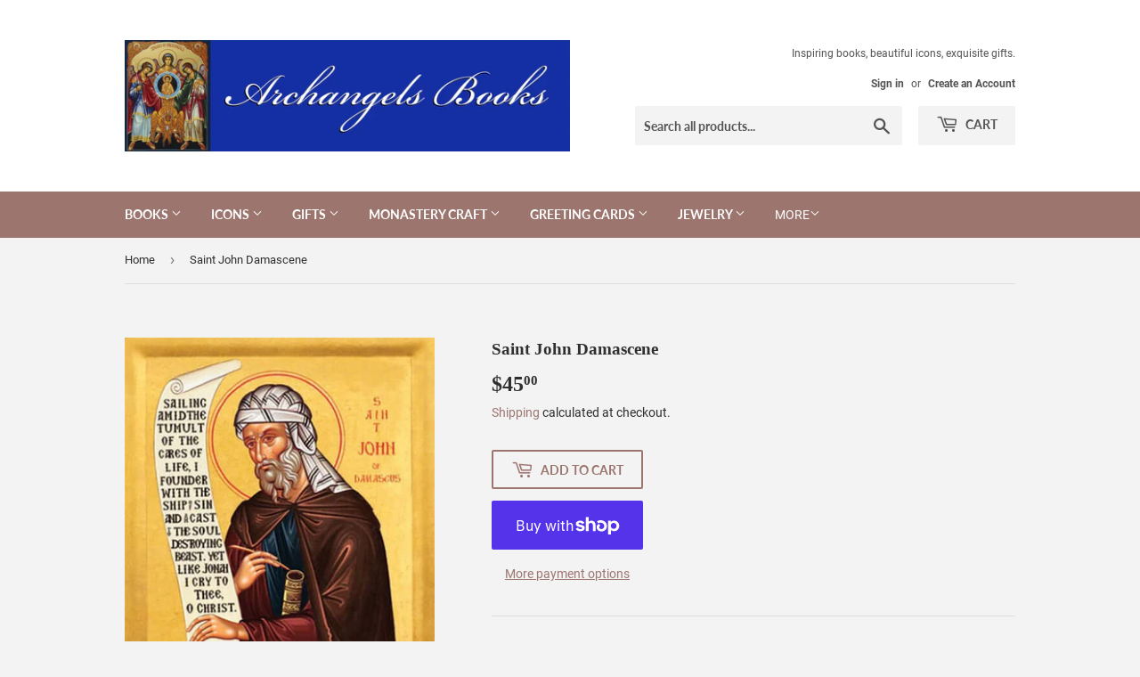

--- FILE ---
content_type: text/html; charset=utf-8
request_url: https://archangelsbooks.com/products/saint-john-damascene-1
body_size: 27040
content:
<!doctype html>
<html class="no-touch no-js">
<head>
<meta name="smart-seo-integrated" content="true" /><title>Orthodox Icon Saint John Damascene Icon</title>
<meta name="description" content="This Orthodox Icon is a high quality print mounted on wood ready to display. This beautiful Orthodox Icon will last for generations." />
<meta name="smartseo-keyword" content="" />
<meta name="smartseo-timestamp" content="16286269939202796" /><script>(function(H){H.className=H.className.replace(/\bno-js\b/,'js')})(document.documentElement)</script>
  <!-- Basic page needs ================================================== -->
  <meta charset="utf-8">
  <meta http-equiv="X-UA-Compatible" content="IE=edge,chrome=1">

  

  <!-- Title and description ================================================== -->

  <!-- Product meta ================================================== -->
  <!-- /snippets/social-meta-tags.liquid -->




<meta property="og:site_name" content="Archangels Books">
<meta property="og:url" content="https://archangelsbooks.com/products/saint-john-damascene-1">
<meta property="og:title" content="Saint  John Damascene">
<meta property="og:type" content="product">
<meta property="og:description" content="Orthodox Icon Saint John Damascene">

  <meta property="og:price:amount" content="45.00">
  <meta property="og:price:currency" content="USD">

<meta property="og:image" content="http://archangelsbooks.com/cdn/shop/products/blob_13_9abb067a-698c-4eeb-985d-be72b5af8141_1200x1200.jpg?v=1751502985">
<meta property="og:image:secure_url" content="https://archangelsbooks.com/cdn/shop/products/blob_13_9abb067a-698c-4eeb-985d-be72b5af8141_1200x1200.jpg?v=1751502985">


<meta name="twitter:card" content="summary_large_image">
<meta name="twitter:title" content="Saint  John Damascene">
<meta name="twitter:description" content="Orthodox Icon Saint John Damascene">


  <!-- Helpers ================================================== -->
  <link rel="canonical" href="https://archangelsbooks.com/products/saint-john-damascene-1">
  <meta name="viewport" content="width=device-width,initial-scale=1">

  <!-- CSS ================================================== -->
  <link href="//archangelsbooks.com/cdn/shop/t/3/assets/theme.scss.css?v=137168729396939635051752273791" rel="stylesheet" type="text/css" media="all" />

  <!-- Header hook for plugins ================================================== -->
  <script>window.performance && window.performance.mark && window.performance.mark('shopify.content_for_header.start');</script><meta id="shopify-digital-wallet" name="shopify-digital-wallet" content="/34792734852/digital_wallets/dialog">
<meta name="shopify-checkout-api-token" content="8d3b7c8efc709a4364b349162bf7875b">
<link rel="alternate" type="application/json+oembed" href="https://archangelsbooks.com/products/saint-john-damascene-1.oembed">
<script async="async" src="/checkouts/internal/preloads.js?locale=en-US"></script>
<link rel="preconnect" href="https://shop.app" crossorigin="anonymous">
<script async="async" src="https://shop.app/checkouts/internal/preloads.js?locale=en-US&shop_id=34792734852" crossorigin="anonymous"></script>
<script id="apple-pay-shop-capabilities" type="application/json">{"shopId":34792734852,"countryCode":"US","currencyCode":"USD","merchantCapabilities":["supports3DS"],"merchantId":"gid:\/\/shopify\/Shop\/34792734852","merchantName":"Archangels Books","requiredBillingContactFields":["postalAddress","email","phone"],"requiredShippingContactFields":["postalAddress","email","phone"],"shippingType":"shipping","supportedNetworks":["visa","masterCard","amex","discover","elo","jcb"],"total":{"type":"pending","label":"Archangels Books","amount":"1.00"},"shopifyPaymentsEnabled":true,"supportsSubscriptions":true}</script>
<script id="shopify-features" type="application/json">{"accessToken":"8d3b7c8efc709a4364b349162bf7875b","betas":["rich-media-storefront-analytics"],"domain":"archangelsbooks.com","predictiveSearch":true,"shopId":34792734852,"locale":"en"}</script>
<script>var Shopify = Shopify || {};
Shopify.shop = "archangels-books.myshopify.com";
Shopify.locale = "en";
Shopify.currency = {"active":"USD","rate":"1.0"};
Shopify.country = "US";
Shopify.theme = {"name":"Supply","id":90007142532,"schema_name":"Supply","schema_version":"8.9.13","theme_store_id":679,"role":"main"};
Shopify.theme.handle = "null";
Shopify.theme.style = {"id":null,"handle":null};
Shopify.cdnHost = "archangelsbooks.com/cdn";
Shopify.routes = Shopify.routes || {};
Shopify.routes.root = "/";</script>
<script type="module">!function(o){(o.Shopify=o.Shopify||{}).modules=!0}(window);</script>
<script>!function(o){function n(){var o=[];function n(){o.push(Array.prototype.slice.apply(arguments))}return n.q=o,n}var t=o.Shopify=o.Shopify||{};t.loadFeatures=n(),t.autoloadFeatures=n()}(window);</script>
<script>
  window.ShopifyPay = window.ShopifyPay || {};
  window.ShopifyPay.apiHost = "shop.app\/pay";
  window.ShopifyPay.redirectState = null;
</script>
<script id="shop-js-analytics" type="application/json">{"pageType":"product"}</script>
<script defer="defer" async type="module" src="//archangelsbooks.com/cdn/shopifycloud/shop-js/modules/v2/client.init-shop-cart-sync_D0dqhulL.en.esm.js"></script>
<script defer="defer" async type="module" src="//archangelsbooks.com/cdn/shopifycloud/shop-js/modules/v2/chunk.common_CpVO7qML.esm.js"></script>
<script type="module">
  await import("//archangelsbooks.com/cdn/shopifycloud/shop-js/modules/v2/client.init-shop-cart-sync_D0dqhulL.en.esm.js");
await import("//archangelsbooks.com/cdn/shopifycloud/shop-js/modules/v2/chunk.common_CpVO7qML.esm.js");

  window.Shopify.SignInWithShop?.initShopCartSync?.({"fedCMEnabled":true,"windoidEnabled":true});

</script>
<script>
  window.Shopify = window.Shopify || {};
  if (!window.Shopify.featureAssets) window.Shopify.featureAssets = {};
  window.Shopify.featureAssets['shop-js'] = {"shop-cart-sync":["modules/v2/client.shop-cart-sync_D9bwt38V.en.esm.js","modules/v2/chunk.common_CpVO7qML.esm.js"],"init-fed-cm":["modules/v2/client.init-fed-cm_BJ8NPuHe.en.esm.js","modules/v2/chunk.common_CpVO7qML.esm.js"],"init-shop-email-lookup-coordinator":["modules/v2/client.init-shop-email-lookup-coordinator_pVrP2-kG.en.esm.js","modules/v2/chunk.common_CpVO7qML.esm.js"],"shop-cash-offers":["modules/v2/client.shop-cash-offers_CNh7FWN-.en.esm.js","modules/v2/chunk.common_CpVO7qML.esm.js","modules/v2/chunk.modal_DKF6x0Jh.esm.js"],"init-shop-cart-sync":["modules/v2/client.init-shop-cart-sync_D0dqhulL.en.esm.js","modules/v2/chunk.common_CpVO7qML.esm.js"],"init-windoid":["modules/v2/client.init-windoid_DaoAelzT.en.esm.js","modules/v2/chunk.common_CpVO7qML.esm.js"],"shop-toast-manager":["modules/v2/client.shop-toast-manager_1DND8Tac.en.esm.js","modules/v2/chunk.common_CpVO7qML.esm.js"],"pay-button":["modules/v2/client.pay-button_CFeQi1r6.en.esm.js","modules/v2/chunk.common_CpVO7qML.esm.js"],"shop-button":["modules/v2/client.shop-button_Ca94MDdQ.en.esm.js","modules/v2/chunk.common_CpVO7qML.esm.js"],"shop-login-button":["modules/v2/client.shop-login-button_DPYNfp1Z.en.esm.js","modules/v2/chunk.common_CpVO7qML.esm.js","modules/v2/chunk.modal_DKF6x0Jh.esm.js"],"avatar":["modules/v2/client.avatar_BTnouDA3.en.esm.js"],"shop-follow-button":["modules/v2/client.shop-follow-button_BMKh4nJE.en.esm.js","modules/v2/chunk.common_CpVO7qML.esm.js","modules/v2/chunk.modal_DKF6x0Jh.esm.js"],"init-customer-accounts-sign-up":["modules/v2/client.init-customer-accounts-sign-up_CJXi5kRN.en.esm.js","modules/v2/client.shop-login-button_DPYNfp1Z.en.esm.js","modules/v2/chunk.common_CpVO7qML.esm.js","modules/v2/chunk.modal_DKF6x0Jh.esm.js"],"init-shop-for-new-customer-accounts":["modules/v2/client.init-shop-for-new-customer-accounts_BoBxkgWu.en.esm.js","modules/v2/client.shop-login-button_DPYNfp1Z.en.esm.js","modules/v2/chunk.common_CpVO7qML.esm.js","modules/v2/chunk.modal_DKF6x0Jh.esm.js"],"init-customer-accounts":["modules/v2/client.init-customer-accounts_DCuDTzpR.en.esm.js","modules/v2/client.shop-login-button_DPYNfp1Z.en.esm.js","modules/v2/chunk.common_CpVO7qML.esm.js","modules/v2/chunk.modal_DKF6x0Jh.esm.js"],"checkout-modal":["modules/v2/client.checkout-modal_U_3e4VxF.en.esm.js","modules/v2/chunk.common_CpVO7qML.esm.js","modules/v2/chunk.modal_DKF6x0Jh.esm.js"],"lead-capture":["modules/v2/client.lead-capture_DEgn0Z8u.en.esm.js","modules/v2/chunk.common_CpVO7qML.esm.js","modules/v2/chunk.modal_DKF6x0Jh.esm.js"],"shop-login":["modules/v2/client.shop-login_CoM5QKZ_.en.esm.js","modules/v2/chunk.common_CpVO7qML.esm.js","modules/v2/chunk.modal_DKF6x0Jh.esm.js"],"payment-terms":["modules/v2/client.payment-terms_BmrqWn8r.en.esm.js","modules/v2/chunk.common_CpVO7qML.esm.js","modules/v2/chunk.modal_DKF6x0Jh.esm.js"]};
</script>
<script>(function() {
  var isLoaded = false;
  function asyncLoad() {
    if (isLoaded) return;
    isLoaded = true;
    var urls = ["\/\/cdn.shopify.com\/proxy\/7512516827ed83fafd51672709d756ef86d7312ccf649389cd398af040ee7bfd\/static.cdn.printful.com\/static\/js\/external\/shopify-product-customizer.js?v=0.28\u0026shop=archangels-books.myshopify.com\u0026sp-cache-control=cHVibGljLCBtYXgtYWdlPTkwMA","\/\/cdn.shopify.com\/proxy\/9dcbeb6430f3a0f179e9768fa85c7a964e17d44d1bdf8b77f30addd01fcab6dc\/shopify-script-tags.s3.eu-west-1.amazonaws.com\/smartseo\/instantpage.js?shop=archangels-books.myshopify.com\u0026sp-cache-control=cHVibGljLCBtYXgtYWdlPTkwMA"];
    for (var i = 0; i < urls.length; i++) {
      var s = document.createElement('script');
      s.type = 'text/javascript';
      s.async = true;
      s.src = urls[i];
      var x = document.getElementsByTagName('script')[0];
      x.parentNode.insertBefore(s, x);
    }
  };
  if(window.attachEvent) {
    window.attachEvent('onload', asyncLoad);
  } else {
    window.addEventListener('load', asyncLoad, false);
  }
})();</script>
<script id="__st">var __st={"a":34792734852,"offset":-21600,"reqid":"e1c0c337-cce7-4f85-a553-a63362f46f2a-1765293744","pageurl":"archangelsbooks.com\/products\/saint-john-damascene-1","u":"4be0a8ed9116","p":"product","rtyp":"product","rid":6634653712537};</script>
<script>window.ShopifyPaypalV4VisibilityTracking = true;</script>
<script id="captcha-bootstrap">!function(){'use strict';const t='contact',e='account',n='new_comment',o=[[t,t],['blogs',n],['comments',n],[t,'customer']],c=[[e,'customer_login'],[e,'guest_login'],[e,'recover_customer_password'],[e,'create_customer']],r=t=>t.map((([t,e])=>`form[action*='/${t}']:not([data-nocaptcha='true']) input[name='form_type'][value='${e}']`)).join(','),a=t=>()=>t?[...document.querySelectorAll(t)].map((t=>t.form)):[];function s(){const t=[...o],e=r(t);return a(e)}const i='password',u='form_key',d=['recaptcha-v3-token','g-recaptcha-response','h-captcha-response',i],f=()=>{try{return window.sessionStorage}catch{return}},m='__shopify_v',_=t=>t.elements[u];function p(t,e,n=!1){try{const o=window.sessionStorage,c=JSON.parse(o.getItem(e)),{data:r}=function(t){const{data:e,action:n}=t;return t[m]||n?{data:e,action:n}:{data:t,action:n}}(c);for(const[e,n]of Object.entries(r))t.elements[e]&&(t.elements[e].value=n);n&&o.removeItem(e)}catch(o){console.error('form repopulation failed',{error:o})}}const l='form_type',E='cptcha';function T(t){t.dataset[E]=!0}const w=window,h=w.document,L='Shopify',v='ce_forms',y='captcha';let A=!1;((t,e)=>{const n=(g='f06e6c50-85a8-45c8-87d0-21a2b65856fe',I='https://cdn.shopify.com/shopifycloud/storefront-forms-hcaptcha/ce_storefront_forms_captcha_hcaptcha.v1.5.2.iife.js',D={infoText:'Protected by hCaptcha',privacyText:'Privacy',termsText:'Terms'},(t,e,n)=>{const o=w[L][v],c=o.bindForm;if(c)return c(t,g,e,D).then(n);var r;o.q.push([[t,g,e,D],n]),r=I,A||(h.body.append(Object.assign(h.createElement('script'),{id:'captcha-provider',async:!0,src:r})),A=!0)});var g,I,D;w[L]=w[L]||{},w[L][v]=w[L][v]||{},w[L][v].q=[],w[L][y]=w[L][y]||{},w[L][y].protect=function(t,e){n(t,void 0,e),T(t)},Object.freeze(w[L][y]),function(t,e,n,w,h,L){const[v,y,A,g]=function(t,e,n){const i=e?o:[],u=t?c:[],d=[...i,...u],f=r(d),m=r(i),_=r(d.filter((([t,e])=>n.includes(e))));return[a(f),a(m),a(_),s()]}(w,h,L),I=t=>{const e=t.target;return e instanceof HTMLFormElement?e:e&&e.form},D=t=>v().includes(t);t.addEventListener('submit',(t=>{const e=I(t);if(!e)return;const n=D(e)&&!e.dataset.hcaptchaBound&&!e.dataset.recaptchaBound,o=_(e),c=g().includes(e)&&(!o||!o.value);(n||c)&&t.preventDefault(),c&&!n&&(function(t){try{if(!f())return;!function(t){const e=f();if(!e)return;const n=_(t);if(!n)return;const o=n.value;o&&e.removeItem(o)}(t);const e=Array.from(Array(32),(()=>Math.random().toString(36)[2])).join('');!function(t,e){_(t)||t.append(Object.assign(document.createElement('input'),{type:'hidden',name:u})),t.elements[u].value=e}(t,e),function(t,e){const n=f();if(!n)return;const o=[...t.querySelectorAll(`input[type='${i}']`)].map((({name:t})=>t)),c=[...d,...o],r={};for(const[a,s]of new FormData(t).entries())c.includes(a)||(r[a]=s);n.setItem(e,JSON.stringify({[m]:1,action:t.action,data:r}))}(t,e)}catch(e){console.error('failed to persist form',e)}}(e),e.submit())}));const S=(t,e)=>{t&&!t.dataset[E]&&(n(t,e.some((e=>e===t))),T(t))};for(const o of['focusin','change'])t.addEventListener(o,(t=>{const e=I(t);D(e)&&S(e,y())}));const B=e.get('form_key'),M=e.get(l),P=B&&M;t.addEventListener('DOMContentLoaded',(()=>{const t=y();if(P)for(const e of t)e.elements[l].value===M&&p(e,B);[...new Set([...A(),...v().filter((t=>'true'===t.dataset.shopifyCaptcha))])].forEach((e=>S(e,t)))}))}(h,new URLSearchParams(w.location.search),n,t,e,['guest_login'])})(!0,!0)}();</script>
<script integrity="sha256-52AcMU7V7pcBOXWImdc/TAGTFKeNjmkeM1Pvks/DTgc=" data-source-attribution="shopify.loadfeatures" defer="defer" src="//archangelsbooks.com/cdn/shopifycloud/storefront/assets/storefront/load_feature-81c60534.js" crossorigin="anonymous"></script>
<script crossorigin="anonymous" defer="defer" src="//archangelsbooks.com/cdn/shopifycloud/storefront/assets/shopify_pay/storefront-65b4c6d7.js?v=20250812"></script>
<script data-source-attribution="shopify.dynamic_checkout.dynamic.init">var Shopify=Shopify||{};Shopify.PaymentButton=Shopify.PaymentButton||{isStorefrontPortableWallets:!0,init:function(){window.Shopify.PaymentButton.init=function(){};var t=document.createElement("script");t.src="https://archangelsbooks.com/cdn/shopifycloud/portable-wallets/latest/portable-wallets.en.js",t.type="module",document.head.appendChild(t)}};
</script>
<script data-source-attribution="shopify.dynamic_checkout.buyer_consent">
  function portableWalletsHideBuyerConsent(e){var t=document.getElementById("shopify-buyer-consent"),n=document.getElementById("shopify-subscription-policy-button");t&&n&&(t.classList.add("hidden"),t.setAttribute("aria-hidden","true"),n.removeEventListener("click",e))}function portableWalletsShowBuyerConsent(e){var t=document.getElementById("shopify-buyer-consent"),n=document.getElementById("shopify-subscription-policy-button");t&&n&&(t.classList.remove("hidden"),t.removeAttribute("aria-hidden"),n.addEventListener("click",e))}window.Shopify?.PaymentButton&&(window.Shopify.PaymentButton.hideBuyerConsent=portableWalletsHideBuyerConsent,window.Shopify.PaymentButton.showBuyerConsent=portableWalletsShowBuyerConsent);
</script>
<script>
  function portableWalletsCleanup(e){e&&e.src&&console.error("Failed to load portable wallets script "+e.src);var t=document.querySelectorAll("shopify-accelerated-checkout .shopify-payment-button__skeleton, shopify-accelerated-checkout-cart .wallet-cart-button__skeleton"),e=document.getElementById("shopify-buyer-consent");for(let e=0;e<t.length;e++)t[e].remove();e&&e.remove()}function portableWalletsNotLoadedAsModule(e){e instanceof ErrorEvent&&"string"==typeof e.message&&e.message.includes("import.meta")&&"string"==typeof e.filename&&e.filename.includes("portable-wallets")&&(window.removeEventListener("error",portableWalletsNotLoadedAsModule),window.Shopify.PaymentButton.failedToLoad=e,"loading"===document.readyState?document.addEventListener("DOMContentLoaded",window.Shopify.PaymentButton.init):window.Shopify.PaymentButton.init())}window.addEventListener("error",portableWalletsNotLoadedAsModule);
</script>

<script type="module" src="https://archangelsbooks.com/cdn/shopifycloud/portable-wallets/latest/portable-wallets.en.js" onError="portableWalletsCleanup(this)" crossorigin="anonymous"></script>
<script nomodule>
  document.addEventListener("DOMContentLoaded", portableWalletsCleanup);
</script>

<script id='scb4127' type='text/javascript' async='' src='https://archangelsbooks.com/cdn/shopifycloud/privacy-banner/storefront-banner.js'></script><link id="shopify-accelerated-checkout-styles" rel="stylesheet" media="screen" href="https://archangelsbooks.com/cdn/shopifycloud/portable-wallets/latest/accelerated-checkout-backwards-compat.css" crossorigin="anonymous">
<style id="shopify-accelerated-checkout-cart">
        #shopify-buyer-consent {
  margin-top: 1em;
  display: inline-block;
  width: 100%;
}

#shopify-buyer-consent.hidden {
  display: none;
}

#shopify-subscription-policy-button {
  background: none;
  border: none;
  padding: 0;
  text-decoration: underline;
  font-size: inherit;
  cursor: pointer;
}

#shopify-subscription-policy-button::before {
  box-shadow: none;
}

      </style>

<script>window.performance && window.performance.mark && window.performance.mark('shopify.content_for_header.end');</script>

  
  

  <script src="//archangelsbooks.com/cdn/shop/t/3/assets/jquery-2.2.3.min.js?v=58211863146907186831583200256" type="text/javascript"></script>

  <script src="//archangelsbooks.com/cdn/shop/t/3/assets/lazysizes.min.js?v=8147953233334221341583200258" async="async"></script>
  <script src="//archangelsbooks.com/cdn/shop/t/3/assets/vendor.js?v=106177282645720727331583200260" defer="defer"></script>
  <script src="//archangelsbooks.com/cdn/shop/t/3/assets/theme.js?v=88090588602936917221583200270" defer="defer"></script>


 <!-- Google Webmaster Tools Site Verification -->
<meta name="google-site-verification" content="per1ktdWUSpJRIvmKUFHwvZFS9FaHWZ9lMKCAtVa3Mc" />
<link href="https://monorail-edge.shopifysvc.com" rel="dns-prefetch">
<script>(function(){if ("sendBeacon" in navigator && "performance" in window) {try {var session_token_from_headers = performance.getEntriesByType('navigation')[0].serverTiming.find(x => x.name == '_s').description;} catch {var session_token_from_headers = undefined;}var session_cookie_matches = document.cookie.match(/_shopify_s=([^;]*)/);var session_token_from_cookie = session_cookie_matches && session_cookie_matches.length === 2 ? session_cookie_matches[1] : "";var session_token = session_token_from_headers || session_token_from_cookie || "";function handle_abandonment_event(e) {var entries = performance.getEntries().filter(function(entry) {return /monorail-edge.shopifysvc.com/.test(entry.name);});if (!window.abandonment_tracked && entries.length === 0) {window.abandonment_tracked = true;var currentMs = Date.now();var navigation_start = performance.timing.navigationStart;var payload = {shop_id: 34792734852,url: window.location.href,navigation_start,duration: currentMs - navigation_start,session_token,page_type: "product"};window.navigator.sendBeacon("https://monorail-edge.shopifysvc.com/v1/produce", JSON.stringify({schema_id: "online_store_buyer_site_abandonment/1.1",payload: payload,metadata: {event_created_at_ms: currentMs,event_sent_at_ms: currentMs}}));}}window.addEventListener('pagehide', handle_abandonment_event);}}());</script>
<script id="web-pixels-manager-setup">(function e(e,d,r,n,o){if(void 0===o&&(o={}),!Boolean(null===(a=null===(i=window.Shopify)||void 0===i?void 0:i.analytics)||void 0===a?void 0:a.replayQueue)){var i,a;window.Shopify=window.Shopify||{};var t=window.Shopify;t.analytics=t.analytics||{};var s=t.analytics;s.replayQueue=[],s.publish=function(e,d,r){return s.replayQueue.push([e,d,r]),!0};try{self.performance.mark("wpm:start")}catch(e){}var l=function(){var e={modern:/Edge?\/(1{2}[4-9]|1[2-9]\d|[2-9]\d{2}|\d{4,})\.\d+(\.\d+|)|Firefox\/(1{2}[4-9]|1[2-9]\d|[2-9]\d{2}|\d{4,})\.\d+(\.\d+|)|Chrom(ium|e)\/(9{2}|\d{3,})\.\d+(\.\d+|)|(Maci|X1{2}).+ Version\/(15\.\d+|(1[6-9]|[2-9]\d|\d{3,})\.\d+)([,.]\d+|)( \(\w+\)|)( Mobile\/\w+|) Safari\/|Chrome.+OPR\/(9{2}|\d{3,})\.\d+\.\d+|(CPU[ +]OS|iPhone[ +]OS|CPU[ +]iPhone|CPU IPhone OS|CPU iPad OS)[ +]+(15[._]\d+|(1[6-9]|[2-9]\d|\d{3,})[._]\d+)([._]\d+|)|Android:?[ /-](13[3-9]|1[4-9]\d|[2-9]\d{2}|\d{4,})(\.\d+|)(\.\d+|)|Android.+Firefox\/(13[5-9]|1[4-9]\d|[2-9]\d{2}|\d{4,})\.\d+(\.\d+|)|Android.+Chrom(ium|e)\/(13[3-9]|1[4-9]\d|[2-9]\d{2}|\d{4,})\.\d+(\.\d+|)|SamsungBrowser\/([2-9]\d|\d{3,})\.\d+/,legacy:/Edge?\/(1[6-9]|[2-9]\d|\d{3,})\.\d+(\.\d+|)|Firefox\/(5[4-9]|[6-9]\d|\d{3,})\.\d+(\.\d+|)|Chrom(ium|e)\/(5[1-9]|[6-9]\d|\d{3,})\.\d+(\.\d+|)([\d.]+$|.*Safari\/(?![\d.]+ Edge\/[\d.]+$))|(Maci|X1{2}).+ Version\/(10\.\d+|(1[1-9]|[2-9]\d|\d{3,})\.\d+)([,.]\d+|)( \(\w+\)|)( Mobile\/\w+|) Safari\/|Chrome.+OPR\/(3[89]|[4-9]\d|\d{3,})\.\d+\.\d+|(CPU[ +]OS|iPhone[ +]OS|CPU[ +]iPhone|CPU IPhone OS|CPU iPad OS)[ +]+(10[._]\d+|(1[1-9]|[2-9]\d|\d{3,})[._]\d+)([._]\d+|)|Android:?[ /-](13[3-9]|1[4-9]\d|[2-9]\d{2}|\d{4,})(\.\d+|)(\.\d+|)|Mobile Safari.+OPR\/([89]\d|\d{3,})\.\d+\.\d+|Android.+Firefox\/(13[5-9]|1[4-9]\d|[2-9]\d{2}|\d{4,})\.\d+(\.\d+|)|Android.+Chrom(ium|e)\/(13[3-9]|1[4-9]\d|[2-9]\d{2}|\d{4,})\.\d+(\.\d+|)|Android.+(UC? ?Browser|UCWEB|U3)[ /]?(15\.([5-9]|\d{2,})|(1[6-9]|[2-9]\d|\d{3,})\.\d+)\.\d+|SamsungBrowser\/(5\.\d+|([6-9]|\d{2,})\.\d+)|Android.+MQ{2}Browser\/(14(\.(9|\d{2,})|)|(1[5-9]|[2-9]\d|\d{3,})(\.\d+|))(\.\d+|)|K[Aa][Ii]OS\/(3\.\d+|([4-9]|\d{2,})\.\d+)(\.\d+|)/},d=e.modern,r=e.legacy,n=navigator.userAgent;return n.match(d)?"modern":n.match(r)?"legacy":"unknown"}(),u="modern"===l?"modern":"legacy",c=(null!=n?n:{modern:"",legacy:""})[u],f=function(e){return[e.baseUrl,"/wpm","/b",e.hashVersion,"modern"===e.buildTarget?"m":"l",".js"].join("")}({baseUrl:d,hashVersion:r,buildTarget:u}),m=function(e){var d=e.version,r=e.bundleTarget,n=e.surface,o=e.pageUrl,i=e.monorailEndpoint;return{emit:function(e){var a=e.status,t=e.errorMsg,s=(new Date).getTime(),l=JSON.stringify({metadata:{event_sent_at_ms:s},events:[{schema_id:"web_pixels_manager_load/3.1",payload:{version:d,bundle_target:r,page_url:o,status:a,surface:n,error_msg:t},metadata:{event_created_at_ms:s}}]});if(!i)return console&&console.warn&&console.warn("[Web Pixels Manager] No Monorail endpoint provided, skipping logging."),!1;try{return self.navigator.sendBeacon.bind(self.navigator)(i,l)}catch(e){}var u=new XMLHttpRequest;try{return u.open("POST",i,!0),u.setRequestHeader("Content-Type","text/plain"),u.send(l),!0}catch(e){return console&&console.warn&&console.warn("[Web Pixels Manager] Got an unhandled error while logging to Monorail."),!1}}}}({version:r,bundleTarget:l,surface:e.surface,pageUrl:self.location.href,monorailEndpoint:e.monorailEndpoint});try{o.browserTarget=l,function(e){var d=e.src,r=e.async,n=void 0===r||r,o=e.onload,i=e.onerror,a=e.sri,t=e.scriptDataAttributes,s=void 0===t?{}:t,l=document.createElement("script"),u=document.querySelector("head"),c=document.querySelector("body");if(l.async=n,l.src=d,a&&(l.integrity=a,l.crossOrigin="anonymous"),s)for(var f in s)if(Object.prototype.hasOwnProperty.call(s,f))try{l.dataset[f]=s[f]}catch(e){}if(o&&l.addEventListener("load",o),i&&l.addEventListener("error",i),u)u.appendChild(l);else{if(!c)throw new Error("Did not find a head or body element to append the script");c.appendChild(l)}}({src:f,async:!0,onload:function(){if(!function(){var e,d;return Boolean(null===(d=null===(e=window.Shopify)||void 0===e?void 0:e.analytics)||void 0===d?void 0:d.initialized)}()){var d=window.webPixelsManager.init(e)||void 0;if(d){var r=window.Shopify.analytics;r.replayQueue.forEach((function(e){var r=e[0],n=e[1],o=e[2];d.publishCustomEvent(r,n,o)})),r.replayQueue=[],r.publish=d.publishCustomEvent,r.visitor=d.visitor,r.initialized=!0}}},onerror:function(){return m.emit({status:"failed",errorMsg:"".concat(f," has failed to load")})},sri:function(e){var d=/^sha384-[A-Za-z0-9+/=]+$/;return"string"==typeof e&&d.test(e)}(c)?c:"",scriptDataAttributes:o}),m.emit({status:"loading"})}catch(e){m.emit({status:"failed",errorMsg:(null==e?void 0:e.message)||"Unknown error"})}}})({shopId: 34792734852,storefrontBaseUrl: "https://archangelsbooks.com",extensionsBaseUrl: "https://extensions.shopifycdn.com/cdn/shopifycloud/web-pixels-manager",monorailEndpoint: "https://monorail-edge.shopifysvc.com/unstable/produce_batch",surface: "storefront-renderer",enabledBetaFlags: ["2dca8a86"],webPixelsConfigList: [{"id":"shopify-app-pixel","configuration":"{}","eventPayloadVersion":"v1","runtimeContext":"STRICT","scriptVersion":"0450","apiClientId":"shopify-pixel","type":"APP","privacyPurposes":["ANALYTICS","MARKETING"]},{"id":"shopify-custom-pixel","eventPayloadVersion":"v1","runtimeContext":"LAX","scriptVersion":"0450","apiClientId":"shopify-pixel","type":"CUSTOM","privacyPurposes":["ANALYTICS","MARKETING"]}],isMerchantRequest: false,initData: {"shop":{"name":"Archangels Books","paymentSettings":{"currencyCode":"USD"},"myshopifyDomain":"archangels-books.myshopify.com","countryCode":"US","storefrontUrl":"https:\/\/archangelsbooks.com"},"customer":null,"cart":null,"checkout":null,"productVariants":[{"price":{"amount":45.0,"currencyCode":"USD"},"product":{"title":"Saint  John Damascene","vendor":"Archangels Books","id":"6634653712537","untranslatedTitle":"Saint  John Damascene","url":"\/products\/saint-john-damascene-1","type":""},"id":"39587898065049","image":{"src":"\/\/archangelsbooks.com\/cdn\/shop\/products\/blob_13_9abb067a-698c-4eeb-985d-be72b5af8141.jpg?v=1751502985"},"sku":"UMS1JD10","title":"Default Title","untranslatedTitle":"Default Title"}],"purchasingCompany":null},},"https://archangelsbooks.com/cdn","ae1676cfwd2530674p4253c800m34e853cb",{"modern":"","legacy":""},{"shopId":"34792734852","storefrontBaseUrl":"https:\/\/archangelsbooks.com","extensionBaseUrl":"https:\/\/extensions.shopifycdn.com\/cdn\/shopifycloud\/web-pixels-manager","surface":"storefront-renderer","enabledBetaFlags":"[\"2dca8a86\"]","isMerchantRequest":"false","hashVersion":"ae1676cfwd2530674p4253c800m34e853cb","publish":"custom","events":"[[\"page_viewed\",{}],[\"product_viewed\",{\"productVariant\":{\"price\":{\"amount\":45.0,\"currencyCode\":\"USD\"},\"product\":{\"title\":\"Saint  John Damascene\",\"vendor\":\"Archangels Books\",\"id\":\"6634653712537\",\"untranslatedTitle\":\"Saint  John Damascene\",\"url\":\"\/products\/saint-john-damascene-1\",\"type\":\"\"},\"id\":\"39587898065049\",\"image\":{\"src\":\"\/\/archangelsbooks.com\/cdn\/shop\/products\/blob_13_9abb067a-698c-4eeb-985d-be72b5af8141.jpg?v=1751502985\"},\"sku\":\"UMS1JD10\",\"title\":\"Default Title\",\"untranslatedTitle\":\"Default Title\"}}]]"});</script><script>
  window.ShopifyAnalytics = window.ShopifyAnalytics || {};
  window.ShopifyAnalytics.meta = window.ShopifyAnalytics.meta || {};
  window.ShopifyAnalytics.meta.currency = 'USD';
  var meta = {"product":{"id":6634653712537,"gid":"gid:\/\/shopify\/Product\/6634653712537","vendor":"Archangels Books","type":"","variants":[{"id":39587898065049,"price":4500,"name":"Saint  John Damascene","public_title":null,"sku":"UMS1JD10"}],"remote":false},"page":{"pageType":"product","resourceType":"product","resourceId":6634653712537}};
  for (var attr in meta) {
    window.ShopifyAnalytics.meta[attr] = meta[attr];
  }
</script>
<script class="analytics">
  (function () {
    var customDocumentWrite = function(content) {
      var jquery = null;

      if (window.jQuery) {
        jquery = window.jQuery;
      } else if (window.Checkout && window.Checkout.$) {
        jquery = window.Checkout.$;
      }

      if (jquery) {
        jquery('body').append(content);
      }
    };

    var hasLoggedConversion = function(token) {
      if (token) {
        return document.cookie.indexOf('loggedConversion=' + token) !== -1;
      }
      return false;
    }

    var setCookieIfConversion = function(token) {
      if (token) {
        var twoMonthsFromNow = new Date(Date.now());
        twoMonthsFromNow.setMonth(twoMonthsFromNow.getMonth() + 2);

        document.cookie = 'loggedConversion=' + token + '; expires=' + twoMonthsFromNow;
      }
    }

    var trekkie = window.ShopifyAnalytics.lib = window.trekkie = window.trekkie || [];
    if (trekkie.integrations) {
      return;
    }
    trekkie.methods = [
      'identify',
      'page',
      'ready',
      'track',
      'trackForm',
      'trackLink'
    ];
    trekkie.factory = function(method) {
      return function() {
        var args = Array.prototype.slice.call(arguments);
        args.unshift(method);
        trekkie.push(args);
        return trekkie;
      };
    };
    for (var i = 0; i < trekkie.methods.length; i++) {
      var key = trekkie.methods[i];
      trekkie[key] = trekkie.factory(key);
    }
    trekkie.load = function(config) {
      trekkie.config = config || {};
      trekkie.config.initialDocumentCookie = document.cookie;
      var first = document.getElementsByTagName('script')[0];
      var script = document.createElement('script');
      script.type = 'text/javascript';
      script.onerror = function(e) {
        var scriptFallback = document.createElement('script');
        scriptFallback.type = 'text/javascript';
        scriptFallback.onerror = function(error) {
                var Monorail = {
      produce: function produce(monorailDomain, schemaId, payload) {
        var currentMs = new Date().getTime();
        var event = {
          schema_id: schemaId,
          payload: payload,
          metadata: {
            event_created_at_ms: currentMs,
            event_sent_at_ms: currentMs
          }
        };
        return Monorail.sendRequest("https://" + monorailDomain + "/v1/produce", JSON.stringify(event));
      },
      sendRequest: function sendRequest(endpointUrl, payload) {
        // Try the sendBeacon API
        if (window && window.navigator && typeof window.navigator.sendBeacon === 'function' && typeof window.Blob === 'function' && !Monorail.isIos12()) {
          var blobData = new window.Blob([payload], {
            type: 'text/plain'
          });

          if (window.navigator.sendBeacon(endpointUrl, blobData)) {
            return true;
          } // sendBeacon was not successful

        } // XHR beacon

        var xhr = new XMLHttpRequest();

        try {
          xhr.open('POST', endpointUrl);
          xhr.setRequestHeader('Content-Type', 'text/plain');
          xhr.send(payload);
        } catch (e) {
          console.log(e);
        }

        return false;
      },
      isIos12: function isIos12() {
        return window.navigator.userAgent.lastIndexOf('iPhone; CPU iPhone OS 12_') !== -1 || window.navigator.userAgent.lastIndexOf('iPad; CPU OS 12_') !== -1;
      }
    };
    Monorail.produce('monorail-edge.shopifysvc.com',
      'trekkie_storefront_load_errors/1.1',
      {shop_id: 34792734852,
      theme_id: 90007142532,
      app_name: "storefront",
      context_url: window.location.href,
      source_url: "//archangelsbooks.com/cdn/s/trekkie.storefront.94e7babdf2ec3663c2b14be7d5a3b25b9303ebb0.min.js"});

        };
        scriptFallback.async = true;
        scriptFallback.src = '//archangelsbooks.com/cdn/s/trekkie.storefront.94e7babdf2ec3663c2b14be7d5a3b25b9303ebb0.min.js';
        first.parentNode.insertBefore(scriptFallback, first);
      };
      script.async = true;
      script.src = '//archangelsbooks.com/cdn/s/trekkie.storefront.94e7babdf2ec3663c2b14be7d5a3b25b9303ebb0.min.js';
      first.parentNode.insertBefore(script, first);
    };
    trekkie.load(
      {"Trekkie":{"appName":"storefront","development":false,"defaultAttributes":{"shopId":34792734852,"isMerchantRequest":null,"themeId":90007142532,"themeCityHash":"3726614637831038522","contentLanguage":"en","currency":"USD","eventMetadataId":"385bc1d4-4d25-4020-911a-aa97ae823573"},"isServerSideCookieWritingEnabled":true,"monorailRegion":"shop_domain","enabledBetaFlags":["f0df213a"]},"Session Attribution":{},"S2S":{"facebookCapiEnabled":false,"source":"trekkie-storefront-renderer","apiClientId":580111}}
    );

    var loaded = false;
    trekkie.ready(function() {
      if (loaded) return;
      loaded = true;

      window.ShopifyAnalytics.lib = window.trekkie;

      var originalDocumentWrite = document.write;
      document.write = customDocumentWrite;
      try { window.ShopifyAnalytics.merchantGoogleAnalytics.call(this); } catch(error) {};
      document.write = originalDocumentWrite;

      window.ShopifyAnalytics.lib.page(null,{"pageType":"product","resourceType":"product","resourceId":6634653712537,"shopifyEmitted":true});

      var match = window.location.pathname.match(/checkouts\/(.+)\/(thank_you|post_purchase)/)
      var token = match? match[1]: undefined;
      if (!hasLoggedConversion(token)) {
        setCookieIfConversion(token);
        window.ShopifyAnalytics.lib.track("Viewed Product",{"currency":"USD","variantId":39587898065049,"productId":6634653712537,"productGid":"gid:\/\/shopify\/Product\/6634653712537","name":"Saint  John Damascene","price":"45.00","sku":"UMS1JD10","brand":"Archangels Books","variant":null,"category":"","nonInteraction":true,"remote":false},undefined,undefined,{"shopifyEmitted":true});
      window.ShopifyAnalytics.lib.track("monorail:\/\/trekkie_storefront_viewed_product\/1.1",{"currency":"USD","variantId":39587898065049,"productId":6634653712537,"productGid":"gid:\/\/shopify\/Product\/6634653712537","name":"Saint  John Damascene","price":"45.00","sku":"UMS1JD10","brand":"Archangels Books","variant":null,"category":"","nonInteraction":true,"remote":false,"referer":"https:\/\/archangelsbooks.com\/products\/saint-john-damascene-1"});
      }
    });


        var eventsListenerScript = document.createElement('script');
        eventsListenerScript.async = true;
        eventsListenerScript.src = "//archangelsbooks.com/cdn/shopifycloud/storefront/assets/shop_events_listener-3da45d37.js";
        document.getElementsByTagName('head')[0].appendChild(eventsListenerScript);

})();</script>
<script
  defer
  src="https://archangelsbooks.com/cdn/shopifycloud/perf-kit/shopify-perf-kit-2.1.2.min.js"
  data-application="storefront-renderer"
  data-shop-id="34792734852"
  data-render-region="gcp-us-central1"
  data-page-type="product"
  data-theme-instance-id="90007142532"
  data-theme-name="Supply"
  data-theme-version="8.9.13"
  data-monorail-region="shop_domain"
  data-resource-timing-sampling-rate="10"
  data-shs="true"
  data-shs-beacon="true"
  data-shs-export-with-fetch="true"
  data-shs-logs-sample-rate="1"
></script>
</head>

<body id="orthodox-icon-saint-john-damascene" class="template-product">

  <div id="shopify-section-header" class="shopify-section header-section"><header class="site-header" role="banner" data-section-id="header" data-section-type="header-section">
  <div class="wrapper">

    <div class="grid--full">
      <div class="grid-item large--one-half">
        
          <div class="h1 header-logo" itemscope itemtype="http://schema.org/Organization">
        
          
          

          <a href="/" itemprop="url">
            <div class="lazyload__image-wrapper no-js header-logo__image" style="max-width:500px;">
              <div style="padding-top:25.0%;">
                <img class="lazyload js"
                  data-src="//archangelsbooks.com/cdn/shop/files/My_Post_{width}x.png?v=1751555088"
                  data-widths="[180, 360, 540, 720, 900, 1080, 1296, 1512, 1728, 2048]"
                  data-aspectratio="4.0"
                  data-sizes="auto"
                  alt="Archangels Books"
                  style="width:500px;">
              </div>
            </div>
            <noscript>
              
              <img src="//archangelsbooks.com/cdn/shop/files/My_Post_500x.png?v=1751555088"
                srcset="//archangelsbooks.com/cdn/shop/files/My_Post_500x.png?v=1751555088 1x, //archangelsbooks.com/cdn/shop/files/My_Post_500x@2x.png?v=1751555088 2x"
                alt="Archangels Books"
                itemprop="logo"
                style="max-width:500px;">
            </noscript>
          </a>
          
        
          </div>
        
      </div>

      <div class="grid-item large--one-half text-center large--text-right">
        
          <div class="site-header--text-links">
            
              

                <p>Inspiring books, beautiful icons, exquisite gifts.</p>

              
            

            
              <span class="site-header--meta-links medium-down--hide">
                
                  <a href="/account/login" id="customer_login_link">Sign in</a>
                  <span class="site-header--spacer">or</span>
                  <a href="/account/register" id="customer_register_link">Create an Account</a>
                
              </span>
            
          </div>

          <br class="medium-down--hide">
        

        <form action="/search" method="get" class="search-bar" role="search">
  <input type="hidden" name="type" value="product">

  <input type="search" name="q" value="" placeholder="Search all products..." aria-label="Search all products...">
  <button type="submit" class="search-bar--submit icon-fallback-text">
    <span class="icon icon-search" aria-hidden="true"></span>
    <span class="fallback-text">Search</span>
  </button>
</form>


        <a href="/cart" class="header-cart-btn cart-toggle">
          <span class="icon icon-cart"></span>
          Cart <span class="cart-count cart-badge--desktop hidden-count">0</span>
        </a>
      </div>
    </div>

  </div>
</header>

<div id="mobileNavBar">
  <div class="display-table-cell">
    <button class="menu-toggle mobileNavBar-link" aria-controls="navBar" aria-expanded="false"><span class="icon icon-hamburger" aria-hidden="true"></span>Menu</button>
  </div>
  <div class="display-table-cell">
    <a href="/cart" class="cart-toggle mobileNavBar-link">
      <span class="icon icon-cart"></span>
      Cart <span class="cart-count hidden-count">0</span>
    </a>
  </div>
</div>

<nav class="nav-bar" id="navBar" role="navigation">
  <div class="wrapper">
    <form action="/search" method="get" class="search-bar" role="search">
  <input type="hidden" name="type" value="product">

  <input type="search" name="q" value="" placeholder="Search all products..." aria-label="Search all products...">
  <button type="submit" class="search-bar--submit icon-fallback-text">
    <span class="icon icon-search" aria-hidden="true"></span>
    <span class="fallback-text">Search</span>
  </button>
</form>

    <ul class="mobile-nav" id="MobileNav">
  
  
    
      
      <li
        class="mobile-nav--has-dropdown "
        aria-haspopup="true">
        <a
          href="/"
          class="mobile-nav--link"
          data-meganav-type="parent"
          >
            Books
        </a>
        <button class="icon icon-arrow-down mobile-nav--button"
          aria-expanded="false"
          aria-label="Books Menu">
        </button>
        <ul
          id="MenuParent-1"
          class="mobile-nav--dropdown mobile-nav--has-grandchildren"
          data-meganav-dropdown>
          
            
            
              <li
                class="mobile-nav--has-dropdown mobile-nav--has-dropdown-grandchild "
                aria-haspopup="true">
                <a
                  href="/"
                  class="mobile-nav--link"
                  data-meganav-type="parent"
                  >
                    Archangels Publications
                </a>
                <button class="icon icon-arrow-down mobile-nav--button"
                  aria-expanded="false"
                  aria-label="Archangels Publications Menu">
                </button>
                <ul
                  id="MenuChildren-1-1"
                  class="mobile-nav--dropdown-grandchild"
                  data-meganav-dropdown>
                  
                    <li>
                      <a
                        href="/collections/books-by-metropolitan-hierotheos-of-nafpaktos"
                        class="mobile-nav--link"
                        data-meganav-type="child"
                        >
                          Books by Metropolitan Hierotheos of Nafpaktos
                        </a>
                    </li>
                  
                    <li>
                      <a
                        href="/collections/books-by-archimandrite-vassilios-bakoyiannis-1"
                        class="mobile-nav--link"
                        data-meganav-type="child"
                        >
                          Books by Archimandrite Vassilios Bakoyiannis
                        </a>
                    </li>
                  
                    <li>
                      <a
                        href="/collections/books-by-spiritual-fragrance-publishing"
                        class="mobile-nav--link"
                        data-meganav-type="child"
                        >
                          Books by Spiritual Fragrance Publishing
                        </a>
                    </li>
                  
                    <li>
                      <a
                        href="/collections/books-by-chrysostomos-tromboukis"
                        class="mobile-nav--link"
                        data-meganav-type="child"
                        >
                          Books by Chrysostomos Tromboukis
                        </a>
                    </li>
                  
                    <li>
                      <a
                        href="/collections/books-by-deacon-nicholas-kotar"
                        class="mobile-nav--link"
                        data-meganav-type="child"
                        >
                          Books by Deacon Nicholas Kotar
                        </a>
                    </li>
                  
                    <li>
                      <a
                        href="/collections/books-in-spanish-translated-by-elijah-calisto"
                        class="mobile-nav--link"
                        data-meganav-type="child"
                        >
                          Books in Spanish Translated by Elijah Calisto
                        </a>
                    </li>
                  
                </ul>
              </li>
            
          
            
              <li>
                <a
                  href="/collections/baby-board-books"
                  class="mobile-nav--link"
                  data-meganav-type="child"
                  >
                    Baby Board Books
                </a>
              </li>
            
          
            
              <li>
                <a
                  href="/collections/books-childrens"
                  class="mobile-nav--link"
                  data-meganav-type="child"
                  >
                    Childrens Books
                </a>
              </li>
            
          
            
              <li>
                <a
                  href="/collections/books-bibles-and-commentaries"
                  class="mobile-nav--link"
                  data-meganav-type="child"
                  >
                    Bibles and Commentaries
                </a>
              </li>
            
          
            
              <li>
                <a
                  href="/collections/books-book-study-bulk-discounts"
                  class="mobile-nav--link"
                  data-meganav-type="child"
                  >
                    Book Study and Multiple Book Discounts - 20% Off
                </a>
              </li>
            
          
            
              <li>
                <a
                  href="/collections/books-church-history-and-theological-studies"
                  class="mobile-nav--link"
                  data-meganav-type="child"
                  >
                    Church History and Theological Studies
                </a>
              </li>
            
          
            
              <li>
                <a
                  href="/collections/books-halo-award-winners"
                  class="mobile-nav--link"
                  data-meganav-type="child"
                  >
                    Halo award winners
                </a>
              </li>
            
          
            
              <li>
                <a
                  href="/collections/books-iconography"
                  class="mobile-nav--link"
                  data-meganav-type="child"
                  >
                    Iconography
                </a>
              </li>
            
          
            
              <li>
                <a
                  href="/collections/books-lives-of-saints"
                  class="mobile-nav--link"
                  data-meganav-type="child"
                  >
                    Lives of Saints and Righteous Ones
                </a>
              </li>
            
          
            
              <li>
                <a
                  href="/collections/books-spiritual-instruction"
                  class="mobile-nav--link"
                  data-meganav-type="child"
                  >
                    Orthodox Spiritual Instruction
                </a>
              </li>
            
          
            
              <li>
                <a
                  href="/collections/books-prayer-books"
                  class="mobile-nav--link"
                  data-meganav-type="child"
                  >
                    Prayer Books, and Service Books
                </a>
              </li>
            
          
            
              <li>
                <a
                  href="/collections/spiritual-classics"
                  class="mobile-nav--link"
                  data-meganav-type="child"
                  >
                    Spiritual Classics
                </a>
              </li>
            
          
            
              <li>
                <a
                  href="/collections/books-spiritual-meadow"
                  class="mobile-nav--link"
                  data-meganav-type="child"
                  >
                    Spiritual Meadow - Christian Life
                </a>
              </li>
            
          
            
              <li>
                <a
                  href="/collections/books-teenagers-and-young-adults"
                  class="mobile-nav--link"
                  data-meganav-type="child"
                  >
                    Teenagers and Young Adults
                </a>
              </li>
            
          
            
              <li>
                <a
                  href="/collections/fiction"
                  class="mobile-nav--link"
                  data-meganav-type="child"
                  >
                    Fictional Novels by Orthodox Christian Authors
                </a>
              </li>
            
          
            
              <li>
                <a
                  href="/collections/books-poetry"
                  class="mobile-nav--link"
                  data-meganav-type="child"
                  >
                    Books - Poetry
                </a>
              </li>
            
          
            
              <li>
                <a
                  href="/collections/books-spanish-language"
                  class="mobile-nav--link"
                  data-meganav-type="child"
                  >
                    Spanish Language
                </a>
              </li>
            
          
            
              <li>
                <a
                  href="/collections/books-homeschool-sunday-school-curriculum"
                  class="mobile-nav--link"
                  data-meganav-type="child"
                  >
                    Books- Homeschool, Sunday School
                </a>
              </li>
            
          
            
              <li>
                <a
                  href="/collections/books-travel-guides"
                  class="mobile-nav--link"
                  data-meganav-type="child"
                  >
                    Travel Guides
                </a>
              </li>
            
          
            
              <li>
                <a
                  href="/collections/books-a-z"
                  class="mobile-nav--link"
                  data-meganav-type="child"
                  >
                    Books A - Z
                </a>
              </li>
            
          
        </ul>
      </li>
    
  
    
      
      <li
        class="mobile-nav--has-dropdown "
        aria-haspopup="true">
        <a
          href="/"
          class="mobile-nav--link"
          data-meganav-type="parent"
          >
            Icons
        </a>
        <button class="icon icon-arrow-down mobile-nav--button"
          aria-expanded="false"
          aria-label="Icons Menu">
        </button>
        <ul
          id="MenuParent-2"
          class="mobile-nav--dropdown "
          data-meganav-dropdown>
          
            
              <li>
                <a
                  href="/collections/hand-painted-icons-of-jesus-christ"
                  class="mobile-nav--link"
                  data-meganav-type="child"
                  >
                    Hand painted Icons of Jesus Christ - Greek Supplier
                </a>
              </li>
            
          
            
              <li>
                <a
                  href="/collections/hand-painted-icons-of-the-theotokos"
                  class="mobile-nav--link"
                  data-meganav-type="child"
                  >
                    Hand painted icons of The Theotokos - Greek Supplier
                </a>
              </li>
            
          
            
              <li>
                <a
                  href="/collections/hand-painted-icons-of-the-saints"
                  class="mobile-nav--link"
                  data-meganav-type="child"
                  >
                    Hand painted icons of the Saints - Greek Supplier
                </a>
              </li>
            
          
            
              <li>
                <a
                  href="/collections/orthodox-icons"
                  class="mobile-nav--link"
                  data-meganav-type="child"
                  >
                    Orthodox Icons of Jesus Christ
                </a>
              </li>
            
          
            
              <li>
                <a
                  href="/collections/icons-of-the-theotokos-mother-of-god"
                  class="mobile-nav--link"
                  data-meganav-type="child"
                  >
                    Orthodox Icons of the Theotokos (Mother of God)
                </a>
              </li>
            
          
            
              <li>
                <a
                  href="/collections/saints-a"
                  class="mobile-nav--link"
                  data-meganav-type="child"
                  >
                    Orthodox Icons of Saints - A
                </a>
              </li>
            
          
            
              <li>
                <a
                  href="/collections/saints-b"
                  class="mobile-nav--link"
                  data-meganav-type="child"
                  >
                    Orthodox Icons of Saints - B
                </a>
              </li>
            
          
            
              <li>
                <a
                  href="/collections/saints-c"
                  class="mobile-nav--link"
                  data-meganav-type="child"
                  >
                    Orthodox Icons of Saints - C
                </a>
              </li>
            
          
            
              <li>
                <a
                  href="/collections/saint-d"
                  class="mobile-nav--link"
                  data-meganav-type="child"
                  >
                    Orthodox Icons of Saints - D
                </a>
              </li>
            
          
            
              <li>
                <a
                  href="/collections/saints-e"
                  class="mobile-nav--link"
                  data-meganav-type="child"
                  >
                    Orthodox Icons of Saints - E
                </a>
              </li>
            
          
            
              <li>
                <a
                  href="/collections/saints-f"
                  class="mobile-nav--link"
                  data-meganav-type="child"
                  >
                    Orthodox Icons of Saints - F
                </a>
              </li>
            
          
            
              <li>
                <a
                  href="/collections/saints-g"
                  class="mobile-nav--link"
                  data-meganav-type="child"
                  >
                    Orthodox Icons of Saints - G
                </a>
              </li>
            
          
            
              <li>
                <a
                  href="/collections/saint-h"
                  class="mobile-nav--link"
                  data-meganav-type="child"
                  >
                    Orthodox Icons of Saints - H
                </a>
              </li>
            
          
            
              <li>
                <a
                  href="/collections/saint-i"
                  class="mobile-nav--link"
                  data-meganav-type="child"
                  >
                    Orthodox Icons of Saints - I
                </a>
              </li>
            
          
            
              <li>
                <a
                  href="/collections/saint-j"
                  class="mobile-nav--link"
                  data-meganav-type="child"
                  >
                    Orthodox Icons of Saints - J
                </a>
              </li>
            
          
            
              <li>
                <a
                  href="/collections/saint-k"
                  class="mobile-nav--link"
                  data-meganav-type="child"
                  >
                    Orthodox Icons of Saints - K
                </a>
              </li>
            
          
            
              <li>
                <a
                  href="/collections/saint-l"
                  class="mobile-nav--link"
                  data-meganav-type="child"
                  >
                    Orthodox Icons of Saints - L
                </a>
              </li>
            
          
            
              <li>
                <a
                  href="/collections/saint-m"
                  class="mobile-nav--link"
                  data-meganav-type="child"
                  >
                    Orthodox Icons of Saints - M
                </a>
              </li>
            
          
            
              <li>
                <a
                  href="/collections/saint-n"
                  class="mobile-nav--link"
                  data-meganav-type="child"
                  >
                    Orthodox Icons of Saints - N
                </a>
              </li>
            
          
            
              <li>
                <a
                  href="/collections/saint-o"
                  class="mobile-nav--link"
                  data-meganav-type="child"
                  >
                    Orthodox Icons of Saints - O
                </a>
              </li>
            
          
            
              <li>
                <a
                  href="/collections/saint-p"
                  class="mobile-nav--link"
                  data-meganav-type="child"
                  >
                    Orthodox Icons of Saints - P to Q
                </a>
              </li>
            
          
            
              <li>
                <a
                  href="/collections/saint-r"
                  class="mobile-nav--link"
                  data-meganav-type="child"
                  >
                    Orthodox Icons of Saints - R
                </a>
              </li>
            
          
            
              <li>
                <a
                  href="/collections/saint-s"
                  class="mobile-nav--link"
                  data-meganav-type="child"
                  >
                    Orthodox Icons of Saints -  S
                </a>
              </li>
            
          
            
              <li>
                <a
                  href="/collections/saints-t"
                  class="mobile-nav--link"
                  data-meganav-type="child"
                  >
                    Orthodox Icons of Saints - T
                </a>
              </li>
            
          
            
              <li>
                <a
                  href="/collections/saints-u-v-x-y-z"
                  class="mobile-nav--link"
                  data-meganav-type="child"
                  >
                    Orthodox Icons of Saints - U,V,W,X,Y,Z
                </a>
              </li>
            
          
            
              <li>
                <a
                  href="/collections/hand-painted-hand-written-icons"
                  class="mobile-nav--link"
                  data-meganav-type="child"
                  >
                    Orthodox Icons - Hand painted (hand written)
                </a>
              </li>
            
          
            
              <li>
                <a
                  href="/collections/great-feast-icons"
                  class="mobile-nav--link"
                  data-meganav-type="child"
                  >
                    Orthodox Icons - Great Feast Icons
                </a>
              </li>
            
          
            
              <li>
                <a
                  href="/collections/matching-sets"
                  class="mobile-nav--link"
                  data-meganav-type="child"
                  >
                    Orthodox Icons Matching Sets
                </a>
              </li>
            
          
            
              <li>
                <a
                  href="/collections/sofrino-russian-silk-icons-large-size-6-75-x-8-25-inches"
                  class="mobile-nav--link"
                  data-meganav-type="child"
                  >
                    Orthodox Icons - Sofrino Russian Silk Icons - Large size 6.75 x 8.25 inches
                </a>
              </li>
            
          
            
              <li>
                <a
                  href="/collections/sofrino-russian-silk-icons-extra-large-size-9-5-x-11-5-inches"
                  class="mobile-nav--link"
                  data-meganav-type="child"
                  >
                    Orthodox Icons - Sofrino Russian Silk Icons - Extra Large size ~ 9.5 x 11.5 inches
                </a>
              </li>
            
          
            
              <li>
                <a
                  href="/collections/icon-shrines"
                  class="mobile-nav--link"
                  data-meganav-type="child"
                  >
                    Orthodox Icon Shrines
                </a>
              </li>
            
          
            
              <li>
                <a
                  href="/collections/diptychs"
                  class="mobile-nav--link"
                  data-meganav-type="child"
                  >
                    Orthodox Icons Diptychs and Triptychs
                </a>
              </li>
            
          
        </ul>
      </li>
    
  
    
      
      <li
        class="mobile-nav--has-dropdown "
        aria-haspopup="true">
        <a
          href="/"
          class="mobile-nav--link"
          data-meganav-type="parent"
          >
            Gifts
        </a>
        <button class="icon icon-arrow-down mobile-nav--button"
          aria-expanded="false"
          aria-label="Gifts Menu">
        </button>
        <ul
          id="MenuParent-3"
          class="mobile-nav--dropdown mobile-nav--has-grandchildren"
          data-meganav-dropdown>
          
            
              <li>
                <a
                  href="/collections/archangelsbooks-com-gift-cards"
                  class="mobile-nav--link"
                  data-meganav-type="child"
                  >
                    Archangelsbooks Gift Cards
                </a>
              </li>
            
          
            
              <li>
                <a
                  href="/collections/baptismal-gifts"
                  class="mobile-nav--link"
                  data-meganav-type="child"
                  >
                    Baptismal gifts
                </a>
              </li>
            
          
            
              <li>
                <a
                  href="/collections/christmas-season-soap-collection-monastery-craft"
                  class="mobile-nav--link"
                  data-meganav-type="child"
                  >
                    Christmas Gift Ideas
                </a>
              </li>
            
          
            
              <li>
                <a
                  href="/collections/pascha-easter-gifts"
                  class="mobile-nav--link"
                  data-meganav-type="child"
                  >
                    Pascha (Easter) Gifts
                </a>
              </li>
            
          
            
              <li>
                <a
                  href="/collections/wedding-gifts"
                  class="mobile-nav--link"
                  data-meganav-type="child"
                  >
                    Wedding Gifts
                </a>
              </li>
            
          
            
            
              <li
                class="mobile-nav--has-dropdown mobile-nav--has-dropdown-grandchild "
                aria-haspopup="true">
                <a
                  href="/collections/beautiful-fine-art-gifts"
                  class="mobile-nav--link"
                  data-meganav-type="parent"
                  >
                    Beautiful Fine Art Gifts
                </a>
                <button class="icon icon-arrow-down mobile-nav--button"
                  aria-expanded="false"
                  aria-label="Beautiful Fine Art Gifts Menu">
                </button>
                <ul
                  id="MenuChildren-3-6"
                  class="mobile-nav--dropdown-grandchild"
                  data-meganav-dropdown>
                  
                    <li>
                      <a
                        href="/collections/beautiful-fine-art-gifts"
                        class="mobile-nav--link"
                        data-meganav-type="child"
                        >
                          Posters 18 x 24 inches
                        </a>
                    </li>
                  
                </ul>
              </li>
            
          
        </ul>
      </li>
    
  
    
      
      <li
        class="mobile-nav--has-dropdown "
        aria-haspopup="true">
        <a
          href="/"
          class="mobile-nav--link"
          data-meganav-type="parent"
          >
            Monastery Craft
        </a>
        <button class="icon icon-arrow-down mobile-nav--button"
          aria-expanded="false"
          aria-label="Monastery Craft Menu">
        </button>
        <ul
          id="MenuParent-4"
          class="mobile-nav--dropdown "
          data-meganav-dropdown>
          
            
              <li>
                <a
                  href="/collections/incense-handcrafted-athonite-style"
                  class="mobile-nav--link"
                  data-meganav-type="child"
                  >
                    Incense - Handcrafted Athonite Style
                </a>
              </li>
            
          
            
              <li>
                <a
                  href="/collections/beeswax-candles"
                  class="mobile-nav--link"
                  data-meganav-type="child"
                  >
                    Beeswax candles
                </a>
              </li>
            
          
            
              <li>
                <a
                  href="/collections/church-supplies"
                  class="mobile-nav--link"
                  data-meganav-type="child"
                  >
                    Prayer Ropes and Prayer Bracelets
                </a>
              </li>
            
          
            
              <li>
                <a
                  href="/collections/embroidery"
                  class="mobile-nav--link"
                  data-meganav-type="child"
                  >
                    Embroidery
                </a>
              </li>
            
          
            
              <li>
                <a
                  href="/collections/leathercraft"
                  class="mobile-nav--link"
                  data-meganav-type="child"
                  >
                    Leathercraft
                </a>
              </li>
            
          
            
              <li>
                <a
                  href="/collections/anointing-oil-handcrafted-monastery-craft"
                  class="mobile-nav--link"
                  data-meganav-type="child"
                  >
                    Anointing Oil - Handcrafted - Monastery Craft
                </a>
              </li>
            
          
            
              <li>
                <a
                  href="/collections/soap-monastery-craft"
                  class="mobile-nav--link"
                  data-meganav-type="child"
                  >
                    Handcrafted Soap - Gentle Olive Oil Castile - Monastery Craft
                </a>
              </li>
            
          
            
              <li>
                <a
                  href="/collections/handcrafted-soap-goat-milk-soap-monastery-craft"
                  class="mobile-nav--link"
                  data-meganav-type="child"
                  >
                    Handcrafted Soap - Goat Milk Soap - Monastery Craft
                </a>
              </li>
            
          
            
              <li>
                <a
                  href="/collections/handcrafted-soap-manly-fragrances-monastery-craft"
                  class="mobile-nav--link"
                  data-meganav-type="child"
                  >
                    Handcrafted Soap - Manly fragrances - Monastery Craft
                </a>
              </li>
            
          
        </ul>
      </li>
    
  
    
      
      <li
        class="mobile-nav--has-dropdown "
        aria-haspopup="true">
        <a
          href="/search"
          class="mobile-nav--link"
          data-meganav-type="parent"
          >
            Greeting Cards
        </a>
        <button class="icon icon-arrow-down mobile-nav--button"
          aria-expanded="false"
          aria-label="Greeting Cards Menu">
        </button>
        <ul
          id="MenuParent-5"
          class="mobile-nav--dropdown "
          data-meganav-dropdown>
          
            
              <li>
                <a
                  href="/collections/christmas-cards"
                  class="mobile-nav--link"
                  data-meganav-type="child"
                  >
                    Christmas cards
                </a>
              </li>
            
          
            
              <li>
                <a
                  href="/collections/pascha-easter-cards"
                  class="mobile-nav--link"
                  data-meganav-type="child"
                  >
                    Pascha(Easter) Cards
                </a>
              </li>
            
          
        </ul>
      </li>
    
  
    
      
      <li
        class="mobile-nav--has-dropdown "
        aria-haspopup="true">
        <a
          href="/"
          class="mobile-nav--link"
          data-meganav-type="parent"
          >
            Jewelry
        </a>
        <button class="icon icon-arrow-down mobile-nav--button"
          aria-expanded="false"
          aria-label="Jewelry Menu">
        </button>
        <ul
          id="MenuParent-6"
          class="mobile-nav--dropdown "
          data-meganav-dropdown>
          
            
              <li>
                <a
                  href="/collections/cross-pendants"
                  class="mobile-nav--link"
                  data-meganav-type="child"
                  >
                    Jewelry - Cross Pendants
                </a>
              </li>
            
          
            
              <li>
                <a
                  href="/collections/jewelry"
                  class="mobile-nav--link"
                  data-meganav-type="child"
                  >
                    Chains - Sterling Silver, Gold and Rose Gold
                </a>
              </li>
            
          
            
              <li>
                <a
                  href="/collections/patron-saint-medals"
                  class="mobile-nav--link"
                  data-meganav-type="child"
                  >
                    Jewelry - Patron Saint Medals
                </a>
              </li>
            
          
            
              <li>
                <a
                  href="/collections/jewelry-egg-pendants"
                  class="mobile-nav--link"
                  data-meganav-type="child"
                  >
                    Jewelry - Egg Pendants
                </a>
              </li>
            
          
        </ul>
      </li>
    
  
    
      
      <li
        class="mobile-nav--has-dropdown "
        aria-haspopup="true">
        <a
          href="/"
          class="mobile-nav--link"
          data-meganav-type="parent"
          >
            St Euphrosynos&#39;s Kitchen
        </a>
        <button class="icon icon-arrow-down mobile-nav--button"
          aria-expanded="false"
          aria-label="St Euphrosynos&#39;s Kitchen Menu">
        </button>
        <ul
          id="MenuParent-7"
          class="mobile-nav--dropdown "
          data-meganav-dropdown>
          
            
              <li>
                <a
                  href="/collections/imported-food"
                  class="mobile-nav--link"
                  data-meganav-type="child"
                  >
                    Foods - Feasting and Fasting
                </a>
              </li>
            
          
            
              <li>
                <a
                  href="/collections/cookie-stamps"
                  class="mobile-nav--link"
                  data-meganav-type="child"
                  >
                    Cookie Stamps
                </a>
              </li>
            
          
            
              <li>
                <a
                  href="/collections/cookbooks"
                  class="mobile-nav--link"
                  data-meganav-type="child"
                  >
                    Cookbooks
                </a>
              </li>
            
          
            
              <li>
                <a
                  href="/collections/honey"
                  class="mobile-nav--link"
                  data-meganav-type="child"
                  >
                    Honey
                </a>
              </li>
            
          
            
              <li>
                <a
                  href="/collections/prosphora-seals"
                  class="mobile-nav--link"
                  data-meganav-type="child"
                  >
                    Prosphora Seals
                </a>
              </li>
            
          
            
              <li>
                <a
                  href="/collections/pascha-cheese-mold"
                  class="mobile-nav--link"
                  data-meganav-type="child"
                  >
                    Pascha Cheese Mold
                </a>
              </li>
            
          
        </ul>
      </li>
    
  
    
      
      <li
        class="mobile-nav--has-dropdown "
        aria-haspopup="true">
        <a
          href="/"
          class="mobile-nav--link"
          data-meganav-type="parent"
          >
            Church and Devotional Items
        </a>
        <button class="icon icon-arrow-down mobile-nav--button"
          aria-expanded="false"
          aria-label="Church and Devotional Items Menu">
        </button>
        <ul
          id="MenuParent-8"
          class="mobile-nav--dropdown "
          data-meganav-dropdown>
          
            
              <li>
                <a
                  href="/collections/wall-crosses"
                  class="mobile-nav--link"
                  data-meganav-type="child"
                  >
                    Wall Crosses
                </a>
              </li>
            
          
            
              <li>
                <a
                  href="/collections/standing-crosses"
                  class="mobile-nav--link"
                  data-meganav-type="child"
                  >
                    Standing Crosses
                </a>
              </li>
            
          
            
              <li>
                <a
                  href="/collections/censers"
                  class="mobile-nav--link"
                  data-meganav-type="child"
                  >
                    Censers and Charcoal
                </a>
              </li>
            
          
            
              <li>
                <a
                  href="/collections/church-supplies-1"
                  class="mobile-nav--link"
                  data-meganav-type="child"
                  >
                    Church and Liturgical Items
                </a>
              </li>
            
          
            
              <li>
                <a
                  href="/collections/vigil-lamps-and-supplies"
                  class="mobile-nav--link"
                  data-meganav-type="child"
                  >
                    Vigil Lamps and Supplies
                </a>
              </li>
            
          
        </ul>
      </li>
    
  
    
      <li>
        <a
          href="/collections/saint-panteleimons-medicine-box"
          class="mobile-nav--link"
          data-meganav-type="child"
          >
            Saint Panteleimon&#39;s Medicine Box
        </a>
      </li>
    
  
    
      
      <li
        class="mobile-nav--has-dropdown "
        aria-haspopup="true">
        <a
          href="/"
          class="mobile-nav--link"
          data-meganav-type="parent"
          >
            Music CD and Recorded Lecture CD
        </a>
        <button class="icon icon-arrow-down mobile-nav--button"
          aria-expanded="false"
          aria-label="Music CD and Recorded Lecture CD Menu">
        </button>
        <ul
          id="MenuParent-10"
          class="mobile-nav--dropdown "
          data-meganav-dropdown>
          
            
              <li>
                <a
                  href="/collections/music-cd-and-lecture-cd"
                  class="mobile-nav--link"
                  data-meganav-type="child"
                  >
                    Music CD
                </a>
              </li>
            
          
            
              <li>
                <a
                  href="/collections/recorded-lectures-cd"
                  class="mobile-nav--link"
                  data-meganav-type="child"
                  >
                    Recorded Lectures CD
                </a>
              </li>
            
          
            
              <li>
                <a
                  href="/collections/rare-out-of-production-cds-and-dvds"
                  class="mobile-nav--link"
                  data-meganav-type="child"
                  >
                    Rare out of production CD&#39;s and DVD&#39;s
                </a>
              </li>
            
          
        </ul>
      </li>
    
  
    
      
      <li
        class="mobile-nav--has-dropdown "
        aria-haspopup="true">
        <a
          href="/collections/toys-and-games"
          class="mobile-nav--link"
          data-meganav-type="parent"
          >
            Toys and Games
        </a>
        <button class="icon icon-arrow-down mobile-nav--button"
          aria-expanded="false"
          aria-label="Toys and Games Menu">
        </button>
        <ul
          id="MenuParent-11"
          class="mobile-nav--dropdown "
          data-meganav-dropdown>
          
            
              <li>
                <a
                  href="/collections/frontpage"
                  class="mobile-nav--link"
                  data-meganav-type="child"
                  >
                    Puzzles
                </a>
              </li>
            
          
        </ul>
      </li>
    
  
    
      <li>
        <a
          href="/collections/calendars"
          class="mobile-nav--link"
          data-meganav-type="child"
          >
            Calendars
        </a>
      </li>
    
  

  
    
      <li class="customer-navlink large--hide"><a href="/account/login" id="customer_login_link">Sign in</a></li>
      <li class="customer-navlink large--hide"><a href="/account/register" id="customer_register_link">Create an Account</a></li>
    
  
</ul>

    <ul class="site-nav" id="AccessibleNav">
  
  
    
      
      <li
        class="site-nav--has-dropdown "
        aria-haspopup="true">
        <a
          href="/"
          class="site-nav--link"
          data-meganav-type="parent"
          aria-controls="MenuParent-1"
          aria-expanded="false"
          >
            Books
            <span class="icon icon-arrow-down" aria-hidden="true"></span>
        </a>
        <ul
          id="MenuParent-1"
          class="site-nav--dropdown site-nav--has-grandchildren"
          data-meganav-dropdown>
          
            
            
              <li
                class="site-nav--has-dropdown site-nav--has-dropdown-grandchild "
                aria-haspopup="true">
                <a
                  href="/"
                  class="site-nav--link"
                  aria-controls="MenuChildren-1-1"
                  data-meganav-type="parent"
                  
                  tabindex="-1">
                    Archangels Publications
                    <span class="icon icon-arrow-down" aria-hidden="true"></span>
                </a>
                <ul
                  id="MenuChildren-1-1"
                  class="site-nav--dropdown-grandchild"
                  data-meganav-dropdown>
                  
                    <li>
                      <a
                        href="/collections/books-by-metropolitan-hierotheos-of-nafpaktos"
                        class="site-nav--link"
                        data-meganav-type="child"
                        
                        tabindex="-1">
                          Books by Metropolitan Hierotheos of Nafpaktos
                        </a>
                    </li>
                  
                    <li>
                      <a
                        href="/collections/books-by-archimandrite-vassilios-bakoyiannis-1"
                        class="site-nav--link"
                        data-meganav-type="child"
                        
                        tabindex="-1">
                          Books by Archimandrite Vassilios Bakoyiannis
                        </a>
                    </li>
                  
                    <li>
                      <a
                        href="/collections/books-by-spiritual-fragrance-publishing"
                        class="site-nav--link"
                        data-meganav-type="child"
                        
                        tabindex="-1">
                          Books by Spiritual Fragrance Publishing
                        </a>
                    </li>
                  
                    <li>
                      <a
                        href="/collections/books-by-chrysostomos-tromboukis"
                        class="site-nav--link"
                        data-meganav-type="child"
                        
                        tabindex="-1">
                          Books by Chrysostomos Tromboukis
                        </a>
                    </li>
                  
                    <li>
                      <a
                        href="/collections/books-by-deacon-nicholas-kotar"
                        class="site-nav--link"
                        data-meganav-type="child"
                        
                        tabindex="-1">
                          Books by Deacon Nicholas Kotar
                        </a>
                    </li>
                  
                    <li>
                      <a
                        href="/collections/books-in-spanish-translated-by-elijah-calisto"
                        class="site-nav--link"
                        data-meganav-type="child"
                        
                        tabindex="-1">
                          Books in Spanish Translated by Elijah Calisto
                        </a>
                    </li>
                  
                </ul>
              </li>
            
          
            
              <li>
                <a
                  href="/collections/baby-board-books"
                  class="site-nav--link"
                  data-meganav-type="child"
                  
                  tabindex="-1">
                    Baby Board Books
                </a>
              </li>
            
          
            
              <li>
                <a
                  href="/collections/books-childrens"
                  class="site-nav--link"
                  data-meganav-type="child"
                  
                  tabindex="-1">
                    Childrens Books
                </a>
              </li>
            
          
            
              <li>
                <a
                  href="/collections/books-bibles-and-commentaries"
                  class="site-nav--link"
                  data-meganav-type="child"
                  
                  tabindex="-1">
                    Bibles and Commentaries
                </a>
              </li>
            
          
            
              <li>
                <a
                  href="/collections/books-book-study-bulk-discounts"
                  class="site-nav--link"
                  data-meganav-type="child"
                  
                  tabindex="-1">
                    Book Study and Multiple Book Discounts - 20% Off
                </a>
              </li>
            
          
            
              <li>
                <a
                  href="/collections/books-church-history-and-theological-studies"
                  class="site-nav--link"
                  data-meganav-type="child"
                  
                  tabindex="-1">
                    Church History and Theological Studies
                </a>
              </li>
            
          
            
              <li>
                <a
                  href="/collections/books-halo-award-winners"
                  class="site-nav--link"
                  data-meganav-type="child"
                  
                  tabindex="-1">
                    Halo award winners
                </a>
              </li>
            
          
            
              <li>
                <a
                  href="/collections/books-iconography"
                  class="site-nav--link"
                  data-meganav-type="child"
                  
                  tabindex="-1">
                    Iconography
                </a>
              </li>
            
          
            
              <li>
                <a
                  href="/collections/books-lives-of-saints"
                  class="site-nav--link"
                  data-meganav-type="child"
                  
                  tabindex="-1">
                    Lives of Saints and Righteous Ones
                </a>
              </li>
            
          
            
              <li>
                <a
                  href="/collections/books-spiritual-instruction"
                  class="site-nav--link"
                  data-meganav-type="child"
                  
                  tabindex="-1">
                    Orthodox Spiritual Instruction
                </a>
              </li>
            
          
            
              <li>
                <a
                  href="/collections/books-prayer-books"
                  class="site-nav--link"
                  data-meganav-type="child"
                  
                  tabindex="-1">
                    Prayer Books, and Service Books
                </a>
              </li>
            
          
            
              <li>
                <a
                  href="/collections/spiritual-classics"
                  class="site-nav--link"
                  data-meganav-type="child"
                  
                  tabindex="-1">
                    Spiritual Classics
                </a>
              </li>
            
          
            
              <li>
                <a
                  href="/collections/books-spiritual-meadow"
                  class="site-nav--link"
                  data-meganav-type="child"
                  
                  tabindex="-1">
                    Spiritual Meadow - Christian Life
                </a>
              </li>
            
          
            
              <li>
                <a
                  href="/collections/books-teenagers-and-young-adults"
                  class="site-nav--link"
                  data-meganav-type="child"
                  
                  tabindex="-1">
                    Teenagers and Young Adults
                </a>
              </li>
            
          
            
              <li>
                <a
                  href="/collections/fiction"
                  class="site-nav--link"
                  data-meganav-type="child"
                  
                  tabindex="-1">
                    Fictional Novels by Orthodox Christian Authors
                </a>
              </li>
            
          
            
              <li>
                <a
                  href="/collections/books-poetry"
                  class="site-nav--link"
                  data-meganav-type="child"
                  
                  tabindex="-1">
                    Books - Poetry
                </a>
              </li>
            
          
            
              <li>
                <a
                  href="/collections/books-spanish-language"
                  class="site-nav--link"
                  data-meganav-type="child"
                  
                  tabindex="-1">
                    Spanish Language
                </a>
              </li>
            
          
            
              <li>
                <a
                  href="/collections/books-homeschool-sunday-school-curriculum"
                  class="site-nav--link"
                  data-meganav-type="child"
                  
                  tabindex="-1">
                    Books- Homeschool, Sunday School
                </a>
              </li>
            
          
            
              <li>
                <a
                  href="/collections/books-travel-guides"
                  class="site-nav--link"
                  data-meganav-type="child"
                  
                  tabindex="-1">
                    Travel Guides
                </a>
              </li>
            
          
            
              <li>
                <a
                  href="/collections/books-a-z"
                  class="site-nav--link"
                  data-meganav-type="child"
                  
                  tabindex="-1">
                    Books A - Z
                </a>
              </li>
            
          
        </ul>
      </li>
    
  
    
      
      <li
        class="site-nav--has-dropdown "
        aria-haspopup="true">
        <a
          href="/"
          class="site-nav--link"
          data-meganav-type="parent"
          aria-controls="MenuParent-2"
          aria-expanded="false"
          >
            Icons
            <span class="icon icon-arrow-down" aria-hidden="true"></span>
        </a>
        <ul
          id="MenuParent-2"
          class="site-nav--dropdown "
          data-meganav-dropdown>
          
            
              <li>
                <a
                  href="/collections/hand-painted-icons-of-jesus-christ"
                  class="site-nav--link"
                  data-meganav-type="child"
                  
                  tabindex="-1">
                    Hand painted Icons of Jesus Christ - Greek Supplier
                </a>
              </li>
            
          
            
              <li>
                <a
                  href="/collections/hand-painted-icons-of-the-theotokos"
                  class="site-nav--link"
                  data-meganav-type="child"
                  
                  tabindex="-1">
                    Hand painted icons of The Theotokos - Greek Supplier
                </a>
              </li>
            
          
            
              <li>
                <a
                  href="/collections/hand-painted-icons-of-the-saints"
                  class="site-nav--link"
                  data-meganav-type="child"
                  
                  tabindex="-1">
                    Hand painted icons of the Saints - Greek Supplier
                </a>
              </li>
            
          
            
              <li>
                <a
                  href="/collections/orthodox-icons"
                  class="site-nav--link"
                  data-meganav-type="child"
                  
                  tabindex="-1">
                    Orthodox Icons of Jesus Christ
                </a>
              </li>
            
          
            
              <li>
                <a
                  href="/collections/icons-of-the-theotokos-mother-of-god"
                  class="site-nav--link"
                  data-meganav-type="child"
                  
                  tabindex="-1">
                    Orthodox Icons of the Theotokos (Mother of God)
                </a>
              </li>
            
          
            
              <li>
                <a
                  href="/collections/saints-a"
                  class="site-nav--link"
                  data-meganav-type="child"
                  
                  tabindex="-1">
                    Orthodox Icons of Saints - A
                </a>
              </li>
            
          
            
              <li>
                <a
                  href="/collections/saints-b"
                  class="site-nav--link"
                  data-meganav-type="child"
                  
                  tabindex="-1">
                    Orthodox Icons of Saints - B
                </a>
              </li>
            
          
            
              <li>
                <a
                  href="/collections/saints-c"
                  class="site-nav--link"
                  data-meganav-type="child"
                  
                  tabindex="-1">
                    Orthodox Icons of Saints - C
                </a>
              </li>
            
          
            
              <li>
                <a
                  href="/collections/saint-d"
                  class="site-nav--link"
                  data-meganav-type="child"
                  
                  tabindex="-1">
                    Orthodox Icons of Saints - D
                </a>
              </li>
            
          
            
              <li>
                <a
                  href="/collections/saints-e"
                  class="site-nav--link"
                  data-meganav-type="child"
                  
                  tabindex="-1">
                    Orthodox Icons of Saints - E
                </a>
              </li>
            
          
            
              <li>
                <a
                  href="/collections/saints-f"
                  class="site-nav--link"
                  data-meganav-type="child"
                  
                  tabindex="-1">
                    Orthodox Icons of Saints - F
                </a>
              </li>
            
          
            
              <li>
                <a
                  href="/collections/saints-g"
                  class="site-nav--link"
                  data-meganav-type="child"
                  
                  tabindex="-1">
                    Orthodox Icons of Saints - G
                </a>
              </li>
            
          
            
              <li>
                <a
                  href="/collections/saint-h"
                  class="site-nav--link"
                  data-meganav-type="child"
                  
                  tabindex="-1">
                    Orthodox Icons of Saints - H
                </a>
              </li>
            
          
            
              <li>
                <a
                  href="/collections/saint-i"
                  class="site-nav--link"
                  data-meganav-type="child"
                  
                  tabindex="-1">
                    Orthodox Icons of Saints - I
                </a>
              </li>
            
          
            
              <li>
                <a
                  href="/collections/saint-j"
                  class="site-nav--link"
                  data-meganav-type="child"
                  
                  tabindex="-1">
                    Orthodox Icons of Saints - J
                </a>
              </li>
            
          
            
              <li>
                <a
                  href="/collections/saint-k"
                  class="site-nav--link"
                  data-meganav-type="child"
                  
                  tabindex="-1">
                    Orthodox Icons of Saints - K
                </a>
              </li>
            
          
            
              <li>
                <a
                  href="/collections/saint-l"
                  class="site-nav--link"
                  data-meganav-type="child"
                  
                  tabindex="-1">
                    Orthodox Icons of Saints - L
                </a>
              </li>
            
          
            
              <li>
                <a
                  href="/collections/saint-m"
                  class="site-nav--link"
                  data-meganav-type="child"
                  
                  tabindex="-1">
                    Orthodox Icons of Saints - M
                </a>
              </li>
            
          
            
              <li>
                <a
                  href="/collections/saint-n"
                  class="site-nav--link"
                  data-meganav-type="child"
                  
                  tabindex="-1">
                    Orthodox Icons of Saints - N
                </a>
              </li>
            
          
            
              <li>
                <a
                  href="/collections/saint-o"
                  class="site-nav--link"
                  data-meganav-type="child"
                  
                  tabindex="-1">
                    Orthodox Icons of Saints - O
                </a>
              </li>
            
          
            
              <li>
                <a
                  href="/collections/saint-p"
                  class="site-nav--link"
                  data-meganav-type="child"
                  
                  tabindex="-1">
                    Orthodox Icons of Saints - P to Q
                </a>
              </li>
            
          
            
              <li>
                <a
                  href="/collections/saint-r"
                  class="site-nav--link"
                  data-meganav-type="child"
                  
                  tabindex="-1">
                    Orthodox Icons of Saints - R
                </a>
              </li>
            
          
            
              <li>
                <a
                  href="/collections/saint-s"
                  class="site-nav--link"
                  data-meganav-type="child"
                  
                  tabindex="-1">
                    Orthodox Icons of Saints -  S
                </a>
              </li>
            
          
            
              <li>
                <a
                  href="/collections/saints-t"
                  class="site-nav--link"
                  data-meganav-type="child"
                  
                  tabindex="-1">
                    Orthodox Icons of Saints - T
                </a>
              </li>
            
          
            
              <li>
                <a
                  href="/collections/saints-u-v-x-y-z"
                  class="site-nav--link"
                  data-meganav-type="child"
                  
                  tabindex="-1">
                    Orthodox Icons of Saints - U,V,W,X,Y,Z
                </a>
              </li>
            
          
            
              <li>
                <a
                  href="/collections/hand-painted-hand-written-icons"
                  class="site-nav--link"
                  data-meganav-type="child"
                  
                  tabindex="-1">
                    Orthodox Icons - Hand painted (hand written)
                </a>
              </li>
            
          
            
              <li>
                <a
                  href="/collections/great-feast-icons"
                  class="site-nav--link"
                  data-meganav-type="child"
                  
                  tabindex="-1">
                    Orthodox Icons - Great Feast Icons
                </a>
              </li>
            
          
            
              <li>
                <a
                  href="/collections/matching-sets"
                  class="site-nav--link"
                  data-meganav-type="child"
                  
                  tabindex="-1">
                    Orthodox Icons Matching Sets
                </a>
              </li>
            
          
            
              <li>
                <a
                  href="/collections/sofrino-russian-silk-icons-large-size-6-75-x-8-25-inches"
                  class="site-nav--link"
                  data-meganav-type="child"
                  
                  tabindex="-1">
                    Orthodox Icons - Sofrino Russian Silk Icons - Large size 6.75 x 8.25 inches
                </a>
              </li>
            
          
            
              <li>
                <a
                  href="/collections/sofrino-russian-silk-icons-extra-large-size-9-5-x-11-5-inches"
                  class="site-nav--link"
                  data-meganav-type="child"
                  
                  tabindex="-1">
                    Orthodox Icons - Sofrino Russian Silk Icons - Extra Large size ~ 9.5 x 11.5 inches
                </a>
              </li>
            
          
            
              <li>
                <a
                  href="/collections/icon-shrines"
                  class="site-nav--link"
                  data-meganav-type="child"
                  
                  tabindex="-1">
                    Orthodox Icon Shrines
                </a>
              </li>
            
          
            
              <li>
                <a
                  href="/collections/diptychs"
                  class="site-nav--link"
                  data-meganav-type="child"
                  
                  tabindex="-1">
                    Orthodox Icons Diptychs and Triptychs
                </a>
              </li>
            
          
        </ul>
      </li>
    
  
    
      
      <li
        class="site-nav--has-dropdown "
        aria-haspopup="true">
        <a
          href="/"
          class="site-nav--link"
          data-meganav-type="parent"
          aria-controls="MenuParent-3"
          aria-expanded="false"
          >
            Gifts
            <span class="icon icon-arrow-down" aria-hidden="true"></span>
        </a>
        <ul
          id="MenuParent-3"
          class="site-nav--dropdown site-nav--has-grandchildren"
          data-meganav-dropdown>
          
            
              <li>
                <a
                  href="/collections/archangelsbooks-com-gift-cards"
                  class="site-nav--link"
                  data-meganav-type="child"
                  
                  tabindex="-1">
                    Archangelsbooks Gift Cards
                </a>
              </li>
            
          
            
              <li>
                <a
                  href="/collections/baptismal-gifts"
                  class="site-nav--link"
                  data-meganav-type="child"
                  
                  tabindex="-1">
                    Baptismal gifts
                </a>
              </li>
            
          
            
              <li>
                <a
                  href="/collections/christmas-season-soap-collection-monastery-craft"
                  class="site-nav--link"
                  data-meganav-type="child"
                  
                  tabindex="-1">
                    Christmas Gift Ideas
                </a>
              </li>
            
          
            
              <li>
                <a
                  href="/collections/pascha-easter-gifts"
                  class="site-nav--link"
                  data-meganav-type="child"
                  
                  tabindex="-1">
                    Pascha (Easter) Gifts
                </a>
              </li>
            
          
            
              <li>
                <a
                  href="/collections/wedding-gifts"
                  class="site-nav--link"
                  data-meganav-type="child"
                  
                  tabindex="-1">
                    Wedding Gifts
                </a>
              </li>
            
          
            
            
              <li
                class="site-nav--has-dropdown site-nav--has-dropdown-grandchild "
                aria-haspopup="true">
                <a
                  href="/collections/beautiful-fine-art-gifts"
                  class="site-nav--link"
                  aria-controls="MenuChildren-3-6"
                  data-meganav-type="parent"
                  
                  tabindex="-1">
                    Beautiful Fine Art Gifts
                    <span class="icon icon-arrow-down" aria-hidden="true"></span>
                </a>
                <ul
                  id="MenuChildren-3-6"
                  class="site-nav--dropdown-grandchild"
                  data-meganav-dropdown>
                  
                    <li>
                      <a
                        href="/collections/beautiful-fine-art-gifts"
                        class="site-nav--link"
                        data-meganav-type="child"
                        
                        tabindex="-1">
                          Posters 18 x 24 inches
                        </a>
                    </li>
                  
                </ul>
              </li>
            
          
        </ul>
      </li>
    
  
    
      
      <li
        class="site-nav--has-dropdown "
        aria-haspopup="true">
        <a
          href="/"
          class="site-nav--link"
          data-meganav-type="parent"
          aria-controls="MenuParent-4"
          aria-expanded="false"
          >
            Monastery Craft
            <span class="icon icon-arrow-down" aria-hidden="true"></span>
        </a>
        <ul
          id="MenuParent-4"
          class="site-nav--dropdown "
          data-meganav-dropdown>
          
            
              <li>
                <a
                  href="/collections/incense-handcrafted-athonite-style"
                  class="site-nav--link"
                  data-meganav-type="child"
                  
                  tabindex="-1">
                    Incense - Handcrafted Athonite Style
                </a>
              </li>
            
          
            
              <li>
                <a
                  href="/collections/beeswax-candles"
                  class="site-nav--link"
                  data-meganav-type="child"
                  
                  tabindex="-1">
                    Beeswax candles
                </a>
              </li>
            
          
            
              <li>
                <a
                  href="/collections/church-supplies"
                  class="site-nav--link"
                  data-meganav-type="child"
                  
                  tabindex="-1">
                    Prayer Ropes and Prayer Bracelets
                </a>
              </li>
            
          
            
              <li>
                <a
                  href="/collections/embroidery"
                  class="site-nav--link"
                  data-meganav-type="child"
                  
                  tabindex="-1">
                    Embroidery
                </a>
              </li>
            
          
            
              <li>
                <a
                  href="/collections/leathercraft"
                  class="site-nav--link"
                  data-meganav-type="child"
                  
                  tabindex="-1">
                    Leathercraft
                </a>
              </li>
            
          
            
              <li>
                <a
                  href="/collections/anointing-oil-handcrafted-monastery-craft"
                  class="site-nav--link"
                  data-meganav-type="child"
                  
                  tabindex="-1">
                    Anointing Oil - Handcrafted - Monastery Craft
                </a>
              </li>
            
          
            
              <li>
                <a
                  href="/collections/soap-monastery-craft"
                  class="site-nav--link"
                  data-meganav-type="child"
                  
                  tabindex="-1">
                    Handcrafted Soap - Gentle Olive Oil Castile - Monastery Craft
                </a>
              </li>
            
          
            
              <li>
                <a
                  href="/collections/handcrafted-soap-goat-milk-soap-monastery-craft"
                  class="site-nav--link"
                  data-meganav-type="child"
                  
                  tabindex="-1">
                    Handcrafted Soap - Goat Milk Soap - Monastery Craft
                </a>
              </li>
            
          
            
              <li>
                <a
                  href="/collections/handcrafted-soap-manly-fragrances-monastery-craft"
                  class="site-nav--link"
                  data-meganav-type="child"
                  
                  tabindex="-1">
                    Handcrafted Soap - Manly fragrances - Monastery Craft
                </a>
              </li>
            
          
        </ul>
      </li>
    
  
    
      
      <li
        class="site-nav--has-dropdown "
        aria-haspopup="true">
        <a
          href="/search"
          class="site-nav--link"
          data-meganav-type="parent"
          aria-controls="MenuParent-5"
          aria-expanded="false"
          >
            Greeting Cards
            <span class="icon icon-arrow-down" aria-hidden="true"></span>
        </a>
        <ul
          id="MenuParent-5"
          class="site-nav--dropdown "
          data-meganav-dropdown>
          
            
              <li>
                <a
                  href="/collections/christmas-cards"
                  class="site-nav--link"
                  data-meganav-type="child"
                  
                  tabindex="-1">
                    Christmas cards
                </a>
              </li>
            
          
            
              <li>
                <a
                  href="/collections/pascha-easter-cards"
                  class="site-nav--link"
                  data-meganav-type="child"
                  
                  tabindex="-1">
                    Pascha(Easter) Cards
                </a>
              </li>
            
          
        </ul>
      </li>
    
  
    
      
      <li
        class="site-nav--has-dropdown "
        aria-haspopup="true">
        <a
          href="/"
          class="site-nav--link"
          data-meganav-type="parent"
          aria-controls="MenuParent-6"
          aria-expanded="false"
          >
            Jewelry
            <span class="icon icon-arrow-down" aria-hidden="true"></span>
        </a>
        <ul
          id="MenuParent-6"
          class="site-nav--dropdown "
          data-meganav-dropdown>
          
            
              <li>
                <a
                  href="/collections/cross-pendants"
                  class="site-nav--link"
                  data-meganav-type="child"
                  
                  tabindex="-1">
                    Jewelry - Cross Pendants
                </a>
              </li>
            
          
            
              <li>
                <a
                  href="/collections/jewelry"
                  class="site-nav--link"
                  data-meganav-type="child"
                  
                  tabindex="-1">
                    Chains - Sterling Silver, Gold and Rose Gold
                </a>
              </li>
            
          
            
              <li>
                <a
                  href="/collections/patron-saint-medals"
                  class="site-nav--link"
                  data-meganav-type="child"
                  
                  tabindex="-1">
                    Jewelry - Patron Saint Medals
                </a>
              </li>
            
          
            
              <li>
                <a
                  href="/collections/jewelry-egg-pendants"
                  class="site-nav--link"
                  data-meganav-type="child"
                  
                  tabindex="-1">
                    Jewelry - Egg Pendants
                </a>
              </li>
            
          
        </ul>
      </li>
    
  
    
      
      <li
        class="site-nav--has-dropdown "
        aria-haspopup="true">
        <a
          href="/"
          class="site-nav--link"
          data-meganav-type="parent"
          aria-controls="MenuParent-7"
          aria-expanded="false"
          >
            St Euphrosynos&#39;s Kitchen
            <span class="icon icon-arrow-down" aria-hidden="true"></span>
        </a>
        <ul
          id="MenuParent-7"
          class="site-nav--dropdown "
          data-meganav-dropdown>
          
            
              <li>
                <a
                  href="/collections/imported-food"
                  class="site-nav--link"
                  data-meganav-type="child"
                  
                  tabindex="-1">
                    Foods - Feasting and Fasting
                </a>
              </li>
            
          
            
              <li>
                <a
                  href="/collections/cookie-stamps"
                  class="site-nav--link"
                  data-meganav-type="child"
                  
                  tabindex="-1">
                    Cookie Stamps
                </a>
              </li>
            
          
            
              <li>
                <a
                  href="/collections/cookbooks"
                  class="site-nav--link"
                  data-meganav-type="child"
                  
                  tabindex="-1">
                    Cookbooks
                </a>
              </li>
            
          
            
              <li>
                <a
                  href="/collections/honey"
                  class="site-nav--link"
                  data-meganav-type="child"
                  
                  tabindex="-1">
                    Honey
                </a>
              </li>
            
          
            
              <li>
                <a
                  href="/collections/prosphora-seals"
                  class="site-nav--link"
                  data-meganav-type="child"
                  
                  tabindex="-1">
                    Prosphora Seals
                </a>
              </li>
            
          
            
              <li>
                <a
                  href="/collections/pascha-cheese-mold"
                  class="site-nav--link"
                  data-meganav-type="child"
                  
                  tabindex="-1">
                    Pascha Cheese Mold
                </a>
              </li>
            
          
        </ul>
      </li>
    
  
    
      
      <li
        class="site-nav--has-dropdown "
        aria-haspopup="true">
        <a
          href="/"
          class="site-nav--link"
          data-meganav-type="parent"
          aria-controls="MenuParent-8"
          aria-expanded="false"
          >
            Church and Devotional Items
            <span class="icon icon-arrow-down" aria-hidden="true"></span>
        </a>
        <ul
          id="MenuParent-8"
          class="site-nav--dropdown "
          data-meganav-dropdown>
          
            
              <li>
                <a
                  href="/collections/wall-crosses"
                  class="site-nav--link"
                  data-meganav-type="child"
                  
                  tabindex="-1">
                    Wall Crosses
                </a>
              </li>
            
          
            
              <li>
                <a
                  href="/collections/standing-crosses"
                  class="site-nav--link"
                  data-meganav-type="child"
                  
                  tabindex="-1">
                    Standing Crosses
                </a>
              </li>
            
          
            
              <li>
                <a
                  href="/collections/censers"
                  class="site-nav--link"
                  data-meganav-type="child"
                  
                  tabindex="-1">
                    Censers and Charcoal
                </a>
              </li>
            
          
            
              <li>
                <a
                  href="/collections/church-supplies-1"
                  class="site-nav--link"
                  data-meganav-type="child"
                  
                  tabindex="-1">
                    Church and Liturgical Items
                </a>
              </li>
            
          
            
              <li>
                <a
                  href="/collections/vigil-lamps-and-supplies"
                  class="site-nav--link"
                  data-meganav-type="child"
                  
                  tabindex="-1">
                    Vigil Lamps and Supplies
                </a>
              </li>
            
          
        </ul>
      </li>
    
  
    
      <li>
        <a
          href="/collections/saint-panteleimons-medicine-box"
          class="site-nav--link"
          data-meganav-type="child"
          >
            Saint Panteleimon&#39;s Medicine Box
        </a>
      </li>
    
  
    
      
      <li
        class="site-nav--has-dropdown "
        aria-haspopup="true">
        <a
          href="/"
          class="site-nav--link"
          data-meganav-type="parent"
          aria-controls="MenuParent-10"
          aria-expanded="false"
          >
            Music CD and Recorded Lecture CD
            <span class="icon icon-arrow-down" aria-hidden="true"></span>
        </a>
        <ul
          id="MenuParent-10"
          class="site-nav--dropdown "
          data-meganav-dropdown>
          
            
              <li>
                <a
                  href="/collections/music-cd-and-lecture-cd"
                  class="site-nav--link"
                  data-meganav-type="child"
                  
                  tabindex="-1">
                    Music CD
                </a>
              </li>
            
          
            
              <li>
                <a
                  href="/collections/recorded-lectures-cd"
                  class="site-nav--link"
                  data-meganav-type="child"
                  
                  tabindex="-1">
                    Recorded Lectures CD
                </a>
              </li>
            
          
            
              <li>
                <a
                  href="/collections/rare-out-of-production-cds-and-dvds"
                  class="site-nav--link"
                  data-meganav-type="child"
                  
                  tabindex="-1">
                    Rare out of production CD&#39;s and DVD&#39;s
                </a>
              </li>
            
          
        </ul>
      </li>
    
  
    
      
      <li
        class="site-nav--has-dropdown "
        aria-haspopup="true">
        <a
          href="/collections/toys-and-games"
          class="site-nav--link"
          data-meganav-type="parent"
          aria-controls="MenuParent-11"
          aria-expanded="false"
          >
            Toys and Games
            <span class="icon icon-arrow-down" aria-hidden="true"></span>
        </a>
        <ul
          id="MenuParent-11"
          class="site-nav--dropdown "
          data-meganav-dropdown>
          
            
              <li>
                <a
                  href="/collections/frontpage"
                  class="site-nav--link"
                  data-meganav-type="child"
                  
                  tabindex="-1">
                    Puzzles
                </a>
              </li>
            
          
        </ul>
      </li>
    
  
    
      <li>
        <a
          href="/collections/calendars"
          class="site-nav--link"
          data-meganav-type="child"
          >
            Calendars
        </a>
      </li>
    
  

  
    
      <li class="customer-navlink large--hide"><a href="/account/login" id="customer_login_link">Sign in</a></li>
      <li class="customer-navlink large--hide"><a href="/account/register" id="customer_register_link">Create an Account</a></li>
    
  
</ul>

  </div>
</nav>




</div>

  <main class="wrapper main-content" role="main">

    

<div id="shopify-section-product-template" class="shopify-section product-template-section"><div id="ProductSection" data-section-id="product-template" data-section-type="product-template" data-zoom-toggle="zoom-in" data-zoom-enabled="false" data-related-enabled="" data-social-sharing="" data-show-compare-at-price="false" data-stock="false" data-incoming-transfer="false" data-ajax-cart-method="modal">





<nav class="breadcrumb" role="navigation" aria-label="breadcrumbs">
  <a href="/" title="Back to the frontpage">Home</a>

  

    
    <span class="divider" aria-hidden="true">&rsaquo;</span>
    <span class="breadcrumb--truncate">Saint  John Damascene</span>

  
</nav>








  <style>
    .selector-wrapper select, .product-variants select {
      margin-bottom: 13px;
    }
  </style>


<div class="grid" itemscope itemtype="http://schema.org/Product">
  <meta itemprop="url" content="https://archangelsbooks.com/products/saint-john-damascene-1">
  <meta itemprop="image" content="//archangelsbooks.com/cdn/shop/products/blob_13_9abb067a-698c-4eeb-985d-be72b5af8141_grande.jpg?v=1751502985">

  <div class="grid-item large--two-fifths">
    <div class="grid">
      <div class="grid-item large--eleven-twelfths text-center">
        <div class="product-photo-container" id="productPhotoContainer-product-template">
          
          
<div id="productPhotoWrapper-product-template-28742780125337" class="lazyload__image-wrapper" data-image-id="28742780125337" style="max-width: 480px">
              <div class="no-js product__image-wrapper" style="padding-top:125.0%;">
                <img id=""
                  
                  src="//archangelsbooks.com/cdn/shop/products/blob_13_9abb067a-698c-4eeb-985d-be72b5af8141_300x300.jpg?v=1751502985"
                  
                  class="lazyload no-js lazypreload"
                  data-src="//archangelsbooks.com/cdn/shop/products/blob_13_9abb067a-698c-4eeb-985d-be72b5af8141_{width}x.jpg?v=1751502985"
                  data-widths="[180, 360, 540, 720, 900, 1080, 1296, 1512, 1728, 2048]"
                  data-aspectratio="0.8"
                  data-sizes="auto"
                  alt="Orthodox Icon Saint John Damascene"
                  >
              </div>
            </div>
            
              <noscript>
                <img src="//archangelsbooks.com/cdn/shop/products/blob_13_9abb067a-698c-4eeb-985d-be72b5af8141_580x.jpg?v=1751502985"
                  srcset="//archangelsbooks.com/cdn/shop/products/blob_13_9abb067a-698c-4eeb-985d-be72b5af8141_580x.jpg?v=1751502985 1x, //archangelsbooks.com/cdn/shop/products/blob_13_9abb067a-698c-4eeb-985d-be72b5af8141_580x@2x.jpg?v=1751502985 2x"
                  alt="Orthodox Icon Saint John Damascene" style="opacity:1;">
              </noscript>
            
          
        </div>

        

      </div>
    </div>
  </div>

  <div class="grid-item large--three-fifths">

    <h1 class="h2" itemprop="name">Saint  John Damascene</h1>

    

    <div itemprop="offers" itemscope itemtype="http://schema.org/Offer">

      

      <meta itemprop="priceCurrency" content="USD">
      <meta itemprop="price" content="45.0">

      <ul class="inline-list product-meta" data-price>
        <li>
          <span id="productPrice-product-template" class="h1">
            





<small aria-hidden="true">$45<sup>00</sup></small>
<span class="visually-hidden">$45.00</span>

          </span>
          <div class="product-price-unit " data-unit-price-container>
  <span class="visually-hidden">Unit price</span><span data-unit-price></span><span aria-hidden="true">/</span><span class="visually-hidden">&nbsp;per&nbsp;</span><span data-unit-price-base-unit><span></span></span>
</div>

        </li>
        
        
      </ul><div class="product__policies rte"><a href="/policies/shipping-policy">Shipping</a> calculated at checkout.
</div><hr id="variantBreak" class="hr--clear hr--small">

      <link itemprop="availability" href="http://schema.org/InStock">

      
<form method="post" action="/cart/add" id="addToCartForm-product-template" accept-charset="UTF-8" class="addToCartForm addToCartForm--payment-button
" enctype="multipart/form-data" data-product-form=""><input type="hidden" name="form_type" value="product" /><input type="hidden" name="utf8" value="✓" />
        <select name="id" id="productSelect-product-template" class="product-variants product-variants-product-template">
          
            

              <option  selected="selected"  data-sku="UMS1JD10" value="39587898065049">Default Title - $45.00 USD</option>

            
          
        </select>

        

        

        

        <div class="payment-buttons payment-buttons--small">
          <button type="submit" name="add" id="addToCart-product-template" class="btn btn--add-to-cart btn--secondary-accent">
            <span class="icon icon-cart"></span>
            <span id="addToCartText-product-template">Add to Cart</span>
          </button>

          
            <div data-shopify="payment-button" class="shopify-payment-button"> <shopify-accelerated-checkout recommended="{&quot;name&quot;:&quot;shop_pay&quot;,&quot;wallet_params&quot;:{&quot;shopId&quot;:34792734852,&quot;merchantName&quot;:&quot;Archangels Books&quot;,&quot;personalized&quot;:true}}" fallback="{&quot;name&quot;:&quot;buy_it_now&quot;,&quot;wallet_params&quot;:{}}" access-token="8d3b7c8efc709a4364b349162bf7875b" buyer-country="US" buyer-locale="en" buyer-currency="USD" variant-params="[{&quot;id&quot;:39587898065049,&quot;requiresShipping&quot;:true}]" shop-id="34792734852" > <div class="shopify-payment-button__button" role="button" disabled aria-hidden="true" style="background-color: transparent; border: none"> <div class="shopify-payment-button__skeleton">&nbsp;</div> </div> <div class="shopify-payment-button__more-options shopify-payment-button__skeleton" role="button" disabled aria-hidden="true">&nbsp;</div> </shopify-accelerated-checkout> <small id="shopify-buyer-consent" class="hidden" aria-hidden="true" data-consent-type="subscription"> This item is a recurring or deferred purchase. By continuing, I agree to the <span id="shopify-subscription-policy-button">cancellation policy</span> and authorize you to charge my payment method at the prices, frequency and dates listed on this page until my order is fulfilled or I cancel, if permitted. </small> </div>
          
        </div>
      <input type="hidden" name="product-id" value="6634653712537" /><input type="hidden" name="section-id" value="product-template" /></form>

      <hr class="product-template-hr">
    </div>

    <div class="product-description rte" itemprop="description">
      <p><span style="color: rgb(190, 20, 20);"><strong>Made to order icon. No cancellations allow. Please allow 4 weeks to ship. Will ship Priority Mail.</strong></span> Beautiful color print mounted on wood, will last for generations. Approximate size is 8 x 10 inches</p>
    </div>

    
      



<div class="social-sharing is-normal" data-permalink="https://archangelsbooks.com/products/saint-john-damascene-1">

  
    <a target="_blank" href="//www.facebook.com/sharer.php?u=https://archangelsbooks.com/products/saint-john-damascene-1" class="share-facebook" title="Share on Facebook">
      <span class="icon icon-facebook" aria-hidden="true"></span>
      <span class="share-title" aria-hidden="true">Share</span>
      <span class="visually-hidden">Share on Facebook</span>
    </a>
  

  
    <a target="_blank" href="//twitter.com/share?text=Saint%20%20John%20Damascene&amp;url=https://archangelsbooks.com/products/saint-john-damascene-1&amp;source=webclient" class="share-twitter" title="Tweet on Twitter">
      <span class="icon icon-twitter" aria-hidden="true"></span>
      <span class="share-title" aria-hidden="true">Tweet</span>
      <span class="visually-hidden">Tweet on Twitter</span>
    </a>
  

  

    
      <a target="_blank" href="//pinterest.com/pin/create/button/?url=https://archangelsbooks.com/products/saint-john-damascene-1&amp;media=http://archangelsbooks.com/cdn/shop/products/blob_13_9abb067a-698c-4eeb-985d-be72b5af8141_1024x1024.jpg?v=1751502985&amp;description=Saint%20%20John%20Damascene" class="share-pinterest" title="Pin on Pinterest">
        <span class="icon icon-pinterest" aria-hidden="true"></span>
        <span class="share-title" aria-hidden="true">Pin it</span>
        <span class="visually-hidden">Pin on Pinterest</span>
      </a>
    

  

</div>

    

  </div>
</div>






  <script type="application/json" id="ProductJson-product-template">
    {"id":6634653712537,"title":"Saint  John Damascene","handle":"saint-john-damascene-1","description":"\u003cp\u003e\u003cspan style=\"color: rgb(190, 20, 20);\"\u003e\u003cstrong\u003eMade to order icon. No cancellations allow. Please allow 4 weeks to ship. Will ship Priority Mail.\u003c\/strong\u003e\u003c\/span\u003e Beautiful color print mounted on wood, will last for generations. Approximate size is 8 x 10 inches\u003c\/p\u003e","published_at":"2021-03-25T08:26:38-05:00","created_at":"2021-03-25T06:25:48-05:00","vendor":"Archangels Books","type":"","tags":[],"price":4500,"price_min":4500,"price_max":4500,"available":true,"price_varies":false,"compare_at_price":null,"compare_at_price_min":0,"compare_at_price_max":0,"compare_at_price_varies":false,"variants":[{"id":39587898065049,"title":"Default Title","option1":"Default Title","option2":null,"option3":null,"sku":"UMS1JD10","requires_shipping":true,"taxable":false,"featured_image":null,"available":true,"name":"Saint  John Damascene","public_title":null,"options":["Default Title"],"price":4500,"weight":907,"compare_at_price":null,"inventory_management":"shopify","barcode":"","requires_selling_plan":false,"selling_plan_allocations":[]}],"images":["\/\/archangelsbooks.com\/cdn\/shop\/products\/blob_13_9abb067a-698c-4eeb-985d-be72b5af8141.jpg?v=1751502985"],"featured_image":"\/\/archangelsbooks.com\/cdn\/shop\/products\/blob_13_9abb067a-698c-4eeb-985d-be72b5af8141.jpg?v=1751502985","options":["Title"],"media":[{"alt":"Orthodox Icon Saint John Damascene","id":21013217345689,"position":1,"preview_image":{"aspect_ratio":0.8,"height":600,"width":480,"src":"\/\/archangelsbooks.com\/cdn\/shop\/products\/blob_13_9abb067a-698c-4eeb-985d-be72b5af8141.jpg?v=1751502985"},"aspect_ratio":0.8,"height":600,"media_type":"image","src":"\/\/archangelsbooks.com\/cdn\/shop\/products\/blob_13_9abb067a-698c-4eeb-985d-be72b5af8141.jpg?v=1751502985","width":480}],"requires_selling_plan":false,"selling_plan_groups":[],"content":"\u003cp\u003e\u003cspan style=\"color: rgb(190, 20, 20);\"\u003e\u003cstrong\u003eMade to order icon. No cancellations allow. Please allow 4 weeks to ship. Will ship Priority Mail.\u003c\/strong\u003e\u003c\/span\u003e Beautiful color print mounted on wood, will last for generations. Approximate size is 8 x 10 inches\u003c\/p\u003e"}
  </script>
  

</div>




</div>

  </main>

  <div id="shopify-section-footer" class="shopify-section footer-section">

<footer class="site-footer small--text-center" role="contentinfo">
  <div class="wrapper">

    <div class="grid">

    

      


    <div class="grid-item small--one-whole one-half">
      
        <h3>Contact archangelsgiftshop@gmail.com</h3>
      

      

            
              <p><strong>Need help? We are here to serve you. Please leave a message and we will get back to you ASAP. You may also contact us at 314 614 0843. Best to use our email due to all the computer-generated scam phone calls. If you call, please leave a voice mail message.</strong></p>
            


        
      </div>
    

      


    <div class="grid-item small--one-whole one-third">
      
        <h3>Newsletter</h3>
      

      
          <div class="site-footer__newsletter-subtext">
            
              <p>Please join our newsletter for upcoming discounts and new product introductions.</p>
            
          </div>
          <div class="form-vertical">
  <form method="post" action="/contact#contact_form" id="contact_form" accept-charset="UTF-8" class="contact-form"><input type="hidden" name="form_type" value="customer" /><input type="hidden" name="utf8" value="✓" />
    
    
      <input type="hidden" name="contact[tags]" value="newsletter">
      <div class="input-group">
        <label for="Email" class="visually-hidden">Email</label>
        <input type="email" value="" placeholder="Email Address" name="contact[email]" id="Email" class="input-group-field" aria-label="Email Address" autocorrect="off" autocapitalize="off">
        <span class="input-group-btn">
          <button type="submit" class="btn-secondary btn--small" name="commit" id="subscribe">Sign Up</button>
        </span>
      </div>
    
  </form>
</div>

        
      </div>
    

  </div>

  

    <div class="grid">
    
      
      </div>
      <hr class="hr--small">
      <div class="grid">
      <div class="grid-item large--two-fifths">
          <ul class="legal-links inline-list">
              <li>
                &copy; 2025 <a href="/" title="">Archangels Books</a>
              </li>
              <li>
                <a target="_blank" rel="nofollow" href="https://www.shopify.com?utm_campaign=poweredby&amp;utm_medium=shopify&amp;utm_source=onlinestore">Powered by Shopify</a>
              </li>
          </ul>
      </div><div class="grid-item large--three-fifths large--text-right">
            <span class="visually-hidden">Payment icons</span>
            <ul class="inline-list payment-icons"><li>
                  <svg class="icon" xmlns="http://www.w3.org/2000/svg" role="img" aria-labelledby="pi-american_express" viewBox="0 0 38 24" width="38" height="24"><title id="pi-american_express">American Express</title><path fill="#000" d="M35 0H3C1.3 0 0 1.3 0 3v18c0 1.7 1.4 3 3 3h32c1.7 0 3-1.3 3-3V3c0-1.7-1.4-3-3-3Z" opacity=".07"/><path fill="#006FCF" d="M35 1c1.1 0 2 .9 2 2v18c0 1.1-.9 2-2 2H3c-1.1 0-2-.9-2-2V3c0-1.1.9-2 2-2h32Z"/><path fill="#FFF" d="M22.012 19.936v-8.421L37 11.528v2.326l-1.732 1.852L37 17.573v2.375h-2.766l-1.47-1.622-1.46 1.628-9.292-.02Z"/><path fill="#006FCF" d="M23.013 19.012v-6.57h5.572v1.513h-3.768v1.028h3.678v1.488h-3.678v1.01h3.768v1.531h-5.572Z"/><path fill="#006FCF" d="m28.557 19.012 3.083-3.289-3.083-3.282h2.386l1.884 2.083 1.89-2.082H37v.051l-3.017 3.23L37 18.92v.093h-2.307l-1.917-2.103-1.898 2.104h-2.321Z"/><path fill="#FFF" d="M22.71 4.04h3.614l1.269 2.881V4.04h4.46l.77 2.159.771-2.159H37v8.421H19l3.71-8.421Z"/><path fill="#006FCF" d="m23.395 4.955-2.916 6.566h2l.55-1.315h2.98l.55 1.315h2.05l-2.904-6.566h-2.31Zm.25 3.777.875-2.09.873 2.09h-1.748Z"/><path fill="#006FCF" d="M28.581 11.52V4.953l2.811.01L32.84 9l1.456-4.046H37v6.565l-1.74.016v-4.51l-1.644 4.494h-1.59L30.35 7.01v4.51h-1.768Z"/></svg>

                </li><li>
                  <svg class="icon" version="1.1" xmlns="http://www.w3.org/2000/svg" role="img" x="0" y="0" width="38" height="24" viewBox="0 0 165.521 105.965" xml:space="preserve" aria-labelledby="pi-apple_pay"><title id="pi-apple_pay">Apple Pay</title><path fill="#000" d="M150.698 0H14.823c-.566 0-1.133 0-1.698.003-.477.004-.953.009-1.43.022-1.039.028-2.087.09-3.113.274a10.51 10.51 0 0 0-2.958.975 9.932 9.932 0 0 0-4.35 4.35 10.463 10.463 0 0 0-.975 2.96C.113 9.611.052 10.658.024 11.696a70.22 70.22 0 0 0-.022 1.43C0 13.69 0 14.256 0 14.823v76.318c0 .567 0 1.132.002 1.699.003.476.009.953.022 1.43.028 1.036.09 2.084.275 3.11a10.46 10.46 0 0 0 .974 2.96 9.897 9.897 0 0 0 1.83 2.52 9.874 9.874 0 0 0 2.52 1.83c.947.483 1.917.79 2.96.977 1.025.183 2.073.245 3.112.273.477.011.953.017 1.43.02.565.004 1.132.004 1.698.004h135.875c.565 0 1.132 0 1.697-.004.476-.002.952-.009 1.431-.02 1.037-.028 2.085-.09 3.113-.273a10.478 10.478 0 0 0 2.958-.977 9.955 9.955 0 0 0 4.35-4.35c.483-.947.789-1.917.974-2.96.186-1.026.246-2.074.274-3.11.013-.477.02-.954.022-1.43.004-.567.004-1.132.004-1.699V14.824c0-.567 0-1.133-.004-1.699a63.067 63.067 0 0 0-.022-1.429c-.028-1.038-.088-2.085-.274-3.112a10.4 10.4 0 0 0-.974-2.96 9.94 9.94 0 0 0-4.35-4.35A10.52 10.52 0 0 0 156.939.3c-1.028-.185-2.076-.246-3.113-.274a71.417 71.417 0 0 0-1.431-.022C151.83 0 151.263 0 150.698 0z" /><path fill="#FFF" d="M150.698 3.532l1.672.003c.452.003.905.008 1.36.02.793.022 1.719.065 2.583.22.75.135 1.38.34 1.984.648a6.392 6.392 0 0 1 2.804 2.807c.306.6.51 1.226.645 1.983.154.854.197 1.783.218 2.58.013.45.019.9.02 1.36.005.557.005 1.113.005 1.671v76.318c0 .558 0 1.114-.004 1.682-.002.45-.008.9-.02 1.35-.022.796-.065 1.725-.221 2.589a6.855 6.855 0 0 1-.645 1.975 6.397 6.397 0 0 1-2.808 2.807c-.6.306-1.228.511-1.971.645-.881.157-1.847.2-2.574.22-.457.01-.912.017-1.379.019-.555.004-1.113.004-1.669.004H14.801c-.55 0-1.1 0-1.66-.004a74.993 74.993 0 0 1-1.35-.018c-.744-.02-1.71-.064-2.584-.22a6.938 6.938 0 0 1-1.986-.65 6.337 6.337 0 0 1-1.622-1.18 6.355 6.355 0 0 1-1.178-1.623 6.935 6.935 0 0 1-.646-1.985c-.156-.863-.2-1.788-.22-2.578a66.088 66.088 0 0 1-.02-1.355l-.003-1.327V14.474l.002-1.325a66.7 66.7 0 0 1 .02-1.357c.022-.792.065-1.717.222-2.587a6.924 6.924 0 0 1 .646-1.981c.304-.598.7-1.144 1.18-1.623a6.386 6.386 0 0 1 1.624-1.18 6.96 6.96 0 0 1 1.98-.646c.865-.155 1.792-.198 2.586-.22.452-.012.905-.017 1.354-.02l1.677-.003h135.875" /><g><g><path fill="#000" d="M43.508 35.77c1.404-1.755 2.356-4.112 2.105-6.52-2.054.102-4.56 1.355-6.012 3.112-1.303 1.504-2.456 3.959-2.156 6.266 2.306.2 4.61-1.152 6.063-2.858" /><path fill="#000" d="M45.587 39.079c-3.35-.2-6.196 1.9-7.795 1.9-1.6 0-4.049-1.8-6.698-1.751-3.447.05-6.645 2-8.395 5.1-3.598 6.2-.95 15.4 2.55 20.45 1.699 2.5 3.747 5.25 6.445 5.151 2.55-.1 3.549-1.65 6.647-1.65 3.097 0 3.997 1.65 6.696 1.6 2.798-.05 4.548-2.5 6.247-5 1.95-2.85 2.747-5.6 2.797-5.75-.05-.05-5.396-2.101-5.446-8.251-.05-5.15 4.198-7.6 4.398-7.751-2.399-3.548-6.147-3.948-7.447-4.048" /></g><g><path fill="#000" d="M78.973 32.11c7.278 0 12.347 5.017 12.347 12.321 0 7.33-5.173 12.373-12.529 12.373h-8.058V69.62h-5.822V32.11h14.062zm-8.24 19.807h6.68c5.07 0 7.954-2.729 7.954-7.46 0-4.73-2.885-7.434-7.928-7.434h-6.706v14.894z" /><path fill="#000" d="M92.764 61.847c0-4.809 3.665-7.564 10.423-7.98l7.252-.442v-2.08c0-3.04-2.001-4.704-5.562-4.704-2.938 0-5.07 1.507-5.51 3.82h-5.252c.157-4.86 4.731-8.395 10.918-8.395 6.654 0 10.995 3.483 10.995 8.89v18.663h-5.38v-4.497h-.13c-1.534 2.937-4.914 4.782-8.579 4.782-5.406 0-9.175-3.222-9.175-8.057zm17.675-2.417v-2.106l-6.472.416c-3.64.234-5.536 1.585-5.536 3.95 0 2.288 1.975 3.77 5.068 3.77 3.95 0 6.94-2.522 6.94-6.03z" /><path fill="#000" d="M120.975 79.652v-4.496c.364.051 1.247.103 1.715.103 2.573 0 4.029-1.09 4.913-3.899l.52-1.663-9.852-27.293h6.082l6.863 22.146h.13l6.862-22.146h5.927l-10.216 28.67c-2.34 6.577-5.017 8.735-10.683 8.735-.442 0-1.872-.052-2.261-.157z" /></g></g></svg>

                </li><li>
                  <svg class="icon" xmlns="http://www.w3.org/2000/svg" aria-labelledby="pi-bancontact" role="img" viewBox="0 0 38 24" width="38" height="24"><title id="pi-bancontact">Bancontact</title><path fill="#000" opacity=".07" d="M35 0H3C1.3 0 0 1.3 0 3v18c0 1.7 1.4 3 3 3h32c1.7 0 3-1.3 3-3V3c0-1.7-1.4-3-3-3z"/><path fill="#fff" d="M35 1c1.1 0 2 .9 2 2v18c0 1.1-.9 2-2 2H3c-1.1 0-2-.9-2-2V3c0-1.1.9-2 2-2h32"/><path d="M4.703 3.077h28.594c.139 0 .276.023.405.068.128.045.244.11.343.194a.9.9 0 0 1 .229.29c.053.107.08.223.08.34V20.03a.829.829 0 0 1-.31.631 1.164 1.164 0 0 1-.747.262H4.703a1.23 1.23 0 0 1-.405-.068 1.09 1.09 0 0 1-.343-.194.9.9 0 0 1-.229-.29.773.773 0 0 1-.08-.34V3.97c0-.118.027-.234.08-.342a.899.899 0 0 1 .23-.29c.098-.082.214-.148.342-.193a1.23 1.23 0 0 1 .405-.068Z" fill="#fff"/><path d="M6.38 18.562v-3.077h1.125c.818 0 1.344.259 1.344.795 0 .304-.167.515-.401.638.338.132.536.387.536.734 0 .62-.536.91-1.37.91H6.38Zm.724-1.798h.537c.328 0 .468-.136.468-.387 0-.268-.255-.356-.599-.356h-.406v.743Zm0 1.262h.448c.438 0 .693-.093.693-.383 0-.286-.219-.404-.63-.404h-.51v.787Zm3.284.589c-.713 0-1.073-.295-1.073-.69 0-.436.422-.69 1.047-.695.156.002.31.014.464.035v-.105c0-.269-.183-.396-.531-.396a2.128 2.128 0 0 0-.688.105l-.13-.474a3.01 3.01 0 0 1 .9-.132c.767 0 1.147.343 1.147.936v1.222c-.214.093-.615.194-1.136.194Zm.438-.497v-.47a2.06 2.06 0 0 0-.37-.036c-.24 0-.427.08-.427.286 0 .185.156.281.432.281a.947.947 0 0 0 .365-.061Zm1.204.444v-2.106a3.699 3.699 0 0 1 1.177-.193c.76 0 1.198.316 1.198.9v1.399h-.719v-1.354c0-.303-.167-.444-.484-.444a1.267 1.267 0 0 0-.459.079v1.719h-.713Zm4.886-2.167-.135.479a1.834 1.834 0 0 0-.588-.11c-.422 0-.652.25-.652.664 0 .453.24.685.688.685.2-.004.397-.043.578-.114l.115.488a2.035 2.035 0 0 1-.75.128c-.865 0-1.365-.453-1.365-1.17 0-.712.495-1.182 1.323-1.182.27-.001.538.043.787.132Zm1.553 2.22c-.802 0-1.302-.47-1.302-1.178 0-.704.5-1.174 1.302-1.174.807 0 1.297.47 1.297 1.173 0 .708-.49 1.179-1.297 1.179Zm0-.502c.37 0 .563-.259.563-.677 0-.413-.193-.672-.563-.672-.364 0-.568.26-.568.672 0 .418.204.677.568.677Zm1.713.449v-2.106a3.699 3.699 0 0 1 1.177-.193c.76 0 1.198.316 1.198.9v1.399h-.719v-1.354c0-.303-.166-.444-.484-.444a1.268 1.268 0 0 0-.459.079v1.719h-.713Zm3.996.053c-.62 0-.938-.286-.938-.866v-.95h-.354v-.484h.355v-.488l.718-.03v.518h.578v.484h-.578v.94c0 .256.125.374.36.374.093 0 .185-.008.276-.026l.036.488c-.149.028-.3.041-.453.04Zm1.814 0c-.713 0-1.073-.295-1.073-.69 0-.436.422-.69 1.047-.695.155.002.31.014.464.035v-.105c0-.269-.183-.396-.532-.396a2.128 2.128 0 0 0-.687.105l-.13-.474a3.01 3.01 0 0 1 .9-.132c.766 0 1.146.343 1.146.936v1.222c-.213.093-.614.194-1.135.194Zm.438-.497v-.47a2.06 2.06 0 0 0-.37-.036c-.24 0-.427.08-.427.286 0 .185.156.281.432.281a.946.946 0 0 0 .365-.061Zm3.157-1.723-.136.479a1.834 1.834 0 0 0-.588-.11c-.422 0-.651.25-.651.664 0 .453.24.685.687.685.2-.004.397-.043.578-.114l.115.488a2.035 2.035 0 0 1-.75.128c-.865 0-1.365-.453-1.365-1.17 0-.712.495-1.182 1.323-1.182.27-.001.538.043.787.132Zm1.58 2.22c-.62 0-.938-.286-.938-.866v-.95h-.354v-.484h.354v-.488l.72-.03v.518h.577v.484h-.578v.94c0 .256.125.374.36.374.092 0 .185-.008.276-.026l.036.488c-.149.028-.3.041-.453.04Z" fill="#1E3764"/><path d="M11.394 13.946c3.803 0 5.705-2.14 7.606-4.28H6.38v4.28h5.014Z" fill="url(#pi-bancontact-a)"/><path d="M26.607 5.385c-3.804 0-5.705 2.14-7.607 4.28h12.62v-4.28h-5.013Z" fill="url(#pi-bancontact-b)"/><defs><linearGradient id="pi-bancontact-a" x1="8.933" y1="12.003" x2="17.734" y2="8.13" gradientUnits="userSpaceOnUse"><stop stop-color="#005AB9"/><stop offset="1" stop-color="#1E3764"/></linearGradient><linearGradient id="pi-bancontact-b" x1="19.764" y1="10.037" x2="29.171" y2="6.235" gradientUnits="userSpaceOnUse"><stop stop-color="#FBA900"/><stop offset="1" stop-color="#FFD800"/></linearGradient></defs></svg>
                </li><li>
                  <svg class="icon" viewBox="0 0 38 24" xmlns="http://www.w3.org/2000/svg" role="img" width="38" height="24" aria-labelledby="pi-diners_club"><title id="pi-diners_club">Diners Club</title><path opacity=".07" d="M35 0H3C1.3 0 0 1.3 0 3v18c0 1.7 1.4 3 3 3h32c1.7 0 3-1.3 3-3V3c0-1.7-1.4-3-3-3z"/><path fill="#fff" d="M35 1c1.1 0 2 .9 2 2v18c0 1.1-.9 2-2 2H3c-1.1 0-2-.9-2-2V3c0-1.1.9-2 2-2h32"/><path d="M12 12v3.7c0 .3-.2.3-.5.2-1.9-.8-3-3.3-2.3-5.4.4-1.1 1.2-2 2.3-2.4.4-.2.5-.1.5.2V12zm2 0V8.3c0-.3 0-.3.3-.2 2.1.8 3.2 3.3 2.4 5.4-.4 1.1-1.2 2-2.3 2.4-.4.2-.4.1-.4-.2V12zm7.2-7H13c3.8 0 6.8 3.1 6.8 7s-3 7-6.8 7h8.2c3.8 0 6.8-3.1 6.8-7s-3-7-6.8-7z" fill="#3086C8"/></svg>
                </li><li>
                  <svg class="icon" viewBox="0 0 38 24" width="38" height="24" role="img" aria-labelledby="pi-discover" fill="none" xmlns="http://www.w3.org/2000/svg"><title id="pi-discover">Discover</title><path fill="#000" opacity=".07" d="M35 0H3C1.3 0 0 1.3 0 3v18c0 1.7 1.4 3 3 3h32c1.7 0 3-1.3 3-3V3c0-1.7-1.4-3-3-3z"/><path d="M35 1c1.1 0 2 .9 2 2v18c0 1.1-.9 2-2 2H3c-1.1 0-2-.9-2-2V3c0-1.1.9-2 2-2h32z" fill="#fff"/><path d="M3.57 7.16H2v5.5h1.57c.83 0 1.43-.2 1.96-.63.63-.52 1-1.3 1-2.11-.01-1.63-1.22-2.76-2.96-2.76zm1.26 4.14c-.34.3-.77.44-1.47.44h-.29V8.1h.29c.69 0 1.11.12 1.47.44.37.33.59.84.59 1.37 0 .53-.22 1.06-.59 1.39zm2.19-4.14h1.07v5.5H7.02v-5.5zm3.69 2.11c-.64-.24-.83-.4-.83-.69 0-.35.34-.61.8-.61.32 0 .59.13.86.45l.56-.73c-.46-.4-1.01-.61-1.62-.61-.97 0-1.72.68-1.72 1.58 0 .76.35 1.15 1.35 1.51.42.15.63.25.74.31.21.14.32.34.32.57 0 .45-.35.78-.83.78-.51 0-.92-.26-1.17-.73l-.69.67c.49.73 1.09 1.05 1.9 1.05 1.11 0 1.9-.74 1.9-1.81.02-.89-.35-1.29-1.57-1.74zm1.92.65c0 1.62 1.27 2.87 2.9 2.87.46 0 .86-.09 1.34-.32v-1.26c-.43.43-.81.6-1.29.6-1.08 0-1.85-.78-1.85-1.9 0-1.06.79-1.89 1.8-1.89.51 0 .9.18 1.34.62V7.38c-.47-.24-.86-.34-1.32-.34-1.61 0-2.92 1.28-2.92 2.88zm12.76.94l-1.47-3.7h-1.17l2.33 5.64h.58l2.37-5.64h-1.16l-1.48 3.7zm3.13 1.8h3.04v-.93h-1.97v-1.48h1.9v-.93h-1.9V8.1h1.97v-.94h-3.04v5.5zm7.29-3.87c0-1.03-.71-1.62-1.95-1.62h-1.59v5.5h1.07v-2.21h.14l1.48 2.21h1.32l-1.73-2.32c.81-.17 1.26-.72 1.26-1.56zm-2.16.91h-.31V8.03h.33c.67 0 1.03.28 1.03.82 0 .55-.36.85-1.05.85z" fill="#231F20"/><path d="M20.16 12.86a2.931 2.931 0 100-5.862 2.931 2.931 0 000 5.862z" fill="url(#pi-paint0_linear)"/><path opacity=".65" d="M20.16 12.86a2.931 2.931 0 100-5.862 2.931 2.931 0 000 5.862z" fill="url(#pi-paint1_linear)"/><path d="M36.57 7.506c0-.1-.07-.15-.18-.15h-.16v.48h.12v-.19l.14.19h.14l-.16-.2c.06-.01.1-.06.1-.13zm-.2.07h-.02v-.13h.02c.06 0 .09.02.09.06 0 .05-.03.07-.09.07z" fill="#231F20"/><path d="M36.41 7.176c-.23 0-.42.19-.42.42 0 .23.19.42.42.42.23 0 .42-.19.42-.42 0-.23-.19-.42-.42-.42zm0 .77c-.18 0-.34-.15-.34-.35 0-.19.15-.35.34-.35.18 0 .33.16.33.35 0 .19-.15.35-.33.35z" fill="#231F20"/><path d="M37 12.984S27.09 19.873 8.976 23h26.023a2 2 0 002-1.984l.024-3.02L37 12.985z" fill="#F48120"/><defs><linearGradient id="pi-paint0_linear" x1="21.657" y1="12.275" x2="19.632" y2="9.104" gradientUnits="userSpaceOnUse"><stop stop-color="#F89F20"/><stop offset=".25" stop-color="#F79A20"/><stop offset=".533" stop-color="#F68D20"/><stop offset=".62" stop-color="#F58720"/><stop offset=".723" stop-color="#F48120"/><stop offset="1" stop-color="#F37521"/></linearGradient><linearGradient id="pi-paint1_linear" x1="21.338" y1="12.232" x2="18.378" y2="6.446" gradientUnits="userSpaceOnUse"><stop stop-color="#F58720"/><stop offset=".359" stop-color="#E16F27"/><stop offset=".703" stop-color="#D4602C"/><stop offset=".982" stop-color="#D05B2E"/></linearGradient></defs></svg>
                </li><li>
                  <svg class="icon" xmlns="http://www.w3.org/2000/svg" role="img" viewBox="0 0 38 24" width="38" height="24" aria-labelledby="pi-google_pay"><title id="pi-google_pay">Google Pay</title><path d="M35 0H3C1.3 0 0 1.3 0 3v18c0 1.7 1.4 3 3 3h32c1.7 0 3-1.3 3-3V3c0-1.7-1.4-3-3-3z" fill="#000" opacity=".07"/><path d="M35 1c1.1 0 2 .9 2 2v18c0 1.1-.9 2-2 2H3c-1.1 0-2-.9-2-2V3c0-1.1.9-2 2-2h32" fill="#FFF"/><path d="M18.093 11.976v3.2h-1.018v-7.9h2.691a2.447 2.447 0 0 1 1.747.692 2.28 2.28 0 0 1 .11 3.224l-.11.116c-.47.447-1.098.69-1.747.674l-1.673-.006zm0-3.732v2.788h1.698c.377.012.741-.135 1.005-.404a1.391 1.391 0 0 0-1.005-2.354l-1.698-.03zm6.484 1.348c.65-.03 1.286.188 1.778.613.445.43.682 1.03.65 1.649v3.334h-.969v-.766h-.049a1.93 1.93 0 0 1-1.673.931 2.17 2.17 0 0 1-1.496-.533 1.667 1.667 0 0 1-.613-1.324 1.606 1.606 0 0 1 .613-1.336 2.746 2.746 0 0 1 1.698-.515c.517-.02 1.03.093 1.49.331v-.208a1.134 1.134 0 0 0-.417-.901 1.416 1.416 0 0 0-.98-.368 1.545 1.545 0 0 0-1.319.717l-.895-.564a2.488 2.488 0 0 1 2.182-1.06zM23.29 13.52a.79.79 0 0 0 .337.662c.223.176.5.269.785.263.429-.001.84-.17 1.146-.472.305-.286.478-.685.478-1.103a2.047 2.047 0 0 0-1.324-.374 1.716 1.716 0 0 0-1.03.294.883.883 0 0 0-.392.73zm9.286-3.75l-3.39 7.79h-1.048l1.281-2.728-2.224-5.062h1.103l1.612 3.885 1.569-3.885h1.097z" fill="#5F6368"/><path d="M13.986 11.284c0-.308-.024-.616-.073-.92h-4.29v1.747h2.451a2.096 2.096 0 0 1-.9 1.373v1.134h1.464a4.433 4.433 0 0 0 1.348-3.334z" fill="#4285F4"/><path d="M9.629 15.721a4.352 4.352 0 0 0 3.01-1.097l-1.466-1.14a2.752 2.752 0 0 1-4.094-1.44H5.577v1.17a4.53 4.53 0 0 0 4.052 2.507z" fill="#34A853"/><path d="M7.079 12.05a2.709 2.709 0 0 1 0-1.735v-1.17H5.577a4.505 4.505 0 0 0 0 4.075l1.502-1.17z" fill="#FBBC04"/><path d="M9.629 8.44a2.452 2.452 0 0 1 1.74.68l1.3-1.293a4.37 4.37 0 0 0-3.065-1.183 4.53 4.53 0 0 0-4.027 2.5l1.502 1.171a2.715 2.715 0 0 1 2.55-1.875z" fill="#EA4335"/></svg>

                </li><li>
                  <svg class="icon" xmlns="http://www.w3.org/2000/svg" role="img" viewBox="0 0 38 24" width="38" height="24" aria-labelledby="pi-ideal"><title id="pi-ideal">iDEAL</title><g clip-path="url(#pi-clip0_19918_2)"><path fill="#000" opacity=".07" d="M35 0H3C1.3 0 0 1.3 0 3V21C0 22.7 1.4 24 3 24H35C36.7 24 38 22.7 38 21V3C38 1.3 36.6 0 35 0Z" /><path fill="#fff" d="M35 1C36.1 1 37 1.9 37 3V21C37 22.1 36.1 23 35 23H3C1.9 23 1 22.1 1 21V3C1 1.9 1.9 1 3 1H35Z" /><g clip-path="url(#pi-clip1_19918_2)"><path d="M11.5286 5.35759V18.694H19.6782C25.0542 18.694 27.3855 15.8216 27.3855 12.0125C27.3855 8.21854 25.0542 5.35742 19.6782 5.35742L11.5286 5.35759Z" fill="white"/><path d="M19.7305 5.06445C26.8437 5.06445 27.9055 9.4164 27.9055 12.0098C27.9055 16.5096 25.0025 18.9876 19.7305 18.9876H11.0118V5.06462L19.7305 5.06445ZM11.6983 5.71921V18.3329H19.7305C24.5809 18.3329 27.2195 16.1772 27.2195 12.0098C27.2195 7.72736 24.3592 5.71921 19.7305 5.71921H11.6983Z" fill="black"/><path d="M12.7759 17.3045H15.3474V12.9372H12.7757M15.6593 10.7375C15.6593 11.5796 14.944 12.2625 14.0613 12.2625C13.179 12.2625 12.4633 11.5796 12.4633 10.7375C12.4633 10.3332 12.6316 9.94537 12.9313 9.65945C13.231 9.37352 13.6374 9.21289 14.0613 9.21289C14.4851 9.21289 14.8915 9.37352 15.1912 9.65945C15.4909 9.94537 15.6593 10.3332 15.6593 10.7375Z" fill="black"/><path d="M20.7043 11.4505V12.1573H18.8719V9.32029H20.6452V10.0266H19.6127V10.3556H20.5892V11.0616H19.6127V11.4503L20.7043 11.4505ZM21.06 12.158L21.9569 9.31944H23.0109L23.9075 12.158H23.1362L22.9683 11.6089H21.9995L21.8308 12.158H21.06ZM22.216 10.9028H22.7518L22.5067 10.1007H22.4623L22.216 10.9028ZM24.2797 9.31944H25.0205V11.4505H26.1178C25.8168 7.58344 22.6283 6.74805 19.7312 6.74805H16.6418V9.32063H17.0989C17.9328 9.32063 18.4505 9.86014 18.4505 10.7275C18.4505 11.6228 17.9449 12.157 17.0989 12.157H16.6422V17.3052H19.7308C24.4416 17.3052 26.081 15.218 26.1389 12.1572H24.2797V9.31944ZM16.6415 10.0273V11.4505H17.0992C17.4165 11.4505 17.7094 11.3631 17.7094 10.7278C17.7094 10.1067 17.3834 10.0271 17.0992 10.0271L16.6415 10.0273Z" fill="#CC0066"/></g></g><defs><clipPath id="pi-clip0_19918_2"><rect width="38" height="24" fill="white"/></clipPath><clipPath id="pi-clip1_19918_2"><rect width="17" height="14" fill="white" transform="translate(11 5)"/></clipPath></defs></svg>

                </li><li>
                  <svg class="icon" viewBox="0 0 38 24" xmlns="http://www.w3.org/2000/svg" role="img" width="38" height="24" aria-labelledby="pi-master"><title id="pi-master">Mastercard</title><path opacity=".07" d="M35 0H3C1.3 0 0 1.3 0 3v18c0 1.7 1.4 3 3 3h32c1.7 0 3-1.3 3-3V3c0-1.7-1.4-3-3-3z"/><path fill="#fff" d="M35 1c1.1 0 2 .9 2 2v18c0 1.1-.9 2-2 2H3c-1.1 0-2-.9-2-2V3c0-1.1.9-2 2-2h32"/><circle fill="#EB001B" cx="15" cy="12" r="7"/><circle fill="#F79E1B" cx="23" cy="12" r="7"/><path fill="#FF5F00" d="M22 12c0-2.4-1.2-4.5-3-5.7-1.8 1.3-3 3.4-3 5.7s1.2 4.5 3 5.7c1.8-1.2 3-3.3 3-5.7z"/></svg>
                </li><li>
                  <svg class="icon" xmlns="http://www.w3.org/2000/svg" role="img" viewBox="0 0 38 24" width="38" height="24" aria-labelledby="pi-shopify_pay"><title id="pi-shopify_pay">Shop Pay</title><path opacity=".07" d="M35 0H3C1.3 0 0 1.3 0 3v18c0 1.7 1.4 3 3 3h32c1.7 0 3-1.3 3-3V3c0-1.7-1.4-3-3-3z" fill="#000"/><path d="M35.889 0C37.05 0 38 .982 38 2.182v19.636c0 1.2-.95 2.182-2.111 2.182H2.11C.95 24 0 23.018 0 21.818V2.182C0 .982.95 0 2.111 0H35.89z" fill="#5A31F4"/><path d="M9.35 11.368c-1.017-.223-1.47-.31-1.47-.705 0-.372.306-.558.92-.558.54 0 .934.238 1.225.704a.079.079 0 00.104.03l1.146-.584a.082.082 0 00.032-.114c-.475-.831-1.353-1.286-2.51-1.286-1.52 0-2.464.755-2.464 1.956 0 1.275 1.15 1.597 2.17 1.82 1.02.222 1.474.31 1.474.705 0 .396-.332.582-.993.582-.612 0-1.065-.282-1.34-.83a.08.08 0 00-.107-.035l-1.143.57a.083.083 0 00-.036.111c.454.92 1.384 1.437 2.627 1.437 1.583 0 2.539-.742 2.539-1.98s-1.155-1.598-2.173-1.82v-.003zM15.49 8.855c-.65 0-1.224.232-1.636.646a.04.04 0 01-.069-.03v-2.64a.08.08 0 00-.08-.081H12.27a.08.08 0 00-.08.082v8.194a.08.08 0 00.08.082h1.433a.08.08 0 00.081-.082v-3.594c0-.695.528-1.227 1.239-1.227.71 0 1.226.521 1.226 1.227v3.594a.08.08 0 00.081.082h1.433a.08.08 0 00.081-.082v-3.594c0-1.51-.981-2.577-2.355-2.577zM20.753 8.62c-.778 0-1.507.24-2.03.588a.082.082 0 00-.027.109l.632 1.088a.08.08 0 00.11.03 2.5 2.5 0 011.318-.366c1.25 0 2.17.891 2.17 2.068 0 1.003-.736 1.745-1.669 1.745-.76 0-1.288-.446-1.288-1.077 0-.361.152-.657.548-.866a.08.08 0 00.032-.113l-.596-1.018a.08.08 0 00-.098-.035c-.799.299-1.359 1.018-1.359 1.984 0 1.46 1.152 2.55 2.76 2.55 1.877 0 3.227-1.313 3.227-3.195 0-2.018-1.57-3.492-3.73-3.492zM28.675 8.843c-.724 0-1.373.27-1.845.746-.026.027-.069.007-.069-.029v-.572a.08.08 0 00-.08-.082h-1.397a.08.08 0 00-.08.082v8.182a.08.08 0 00.08.081h1.433a.08.08 0 00.081-.081v-2.683c0-.036.043-.054.069-.03a2.6 2.6 0 001.808.7c1.682 0 2.993-1.373 2.993-3.157s-1.313-3.157-2.993-3.157zm-.271 4.929c-.956 0-1.681-.768-1.681-1.783s.723-1.783 1.681-1.783c.958 0 1.68.755 1.68 1.783 0 1.027-.713 1.783-1.681 1.783h.001z" fill="#fff"/></svg>

                </li><li>
                  <svg class="icon" viewBox="0 0 38 24" xmlns="http://www.w3.org/2000/svg" role="img" width="38" height="24" aria-labelledby="pi-visa"><title id="pi-visa">Visa</title><path opacity=".07" d="M35 0H3C1.3 0 0 1.3 0 3v18c0 1.7 1.4 3 3 3h32c1.7 0 3-1.3 3-3V3c0-1.7-1.4-3-3-3z"/><path fill="#fff" d="M35 1c1.1 0 2 .9 2 2v18c0 1.1-.9 2-2 2H3c-1.1 0-2-.9-2-2V3c0-1.1.9-2 2-2h32"/><path d="M28.3 10.1H28c-.4 1-.7 1.5-1 3h1.9c-.3-1.5-.3-2.2-.6-3zm2.9 5.9h-1.7c-.1 0-.1 0-.2-.1l-.2-.9-.1-.2h-2.4c-.1 0-.2 0-.2.2l-.3.9c0 .1-.1.1-.1.1h-2.1l.2-.5L27 8.7c0-.5.3-.7.8-.7h1.5c.1 0 .2 0 .2.2l1.4 6.5c.1.4.2.7.2 1.1.1.1.1.1.1.2zm-13.4-.3l.4-1.8c.1 0 .2.1.2.1.7.3 1.4.5 2.1.4.2 0 .5-.1.7-.2.5-.2.5-.7.1-1.1-.2-.2-.5-.3-.8-.5-.4-.2-.8-.4-1.1-.7-1.2-1-.8-2.4-.1-3.1.6-.4.9-.8 1.7-.8 1.2 0 2.5 0 3.1.2h.1c-.1.6-.2 1.1-.4 1.7-.5-.2-1-.4-1.5-.4-.3 0-.6 0-.9.1-.2 0-.3.1-.4.2-.2.2-.2.5 0 .7l.5.4c.4.2.8.4 1.1.6.5.3 1 .8 1.1 1.4.2.9-.1 1.7-.9 2.3-.5.4-.7.6-1.4.6-1.4 0-2.5.1-3.4-.2-.1.2-.1.2-.2.1zm-3.5.3c.1-.7.1-.7.2-1 .5-2.2 1-4.5 1.4-6.7.1-.2.1-.3.3-.3H18c-.2 1.2-.4 2.1-.7 3.2-.3 1.5-.6 3-1 4.5 0 .2-.1.2-.3.2M5 8.2c0-.1.2-.2.3-.2h3.4c.5 0 .9.3 1 .8l.9 4.4c0 .1 0 .1.1.2 0-.1.1-.1.1-.1l2.1-5.1c-.1-.1 0-.2.1-.2h2.1c0 .1 0 .1-.1.2l-3.1 7.3c-.1.2-.1.3-.2.4-.1.1-.3 0-.5 0H9.7c-.1 0-.2 0-.2-.2L7.9 9.5c-.2-.2-.5-.5-.9-.6-.6-.3-1.7-.5-1.9-.5L5 8.2z" fill="#142688"/></svg>
                </li></ul>
          </div></div>

  </div>

</footer>




</div>

  <script>

  var moneyFormat = '${{amount}}';

  var theme = {
    strings:{
      product:{
        unavailable: "Unavailable",
        will_be_in_stock_after:"Will be in stock after [date]",
        only_left:"Only 1 left!",
        unitPrice: "Unit price",
        unitPriceSeparator: "per"
      },
      navigation:{
        more_link: "More"
      },
      map:{
        addressError: "Error looking up that address",
        addressNoResults: "No results for that address",
        addressQueryLimit: "You have exceeded the Google API usage limit. Consider upgrading to a \u003ca href=\"https:\/\/developers.google.com\/maps\/premium\/usage-limits\"\u003ePremium Plan\u003c\/a\u003e.",
        authError: "There was a problem authenticating your Google Maps API Key."
      }
    },
    settings:{
      cartType: "modal"
    }
  }
  </script>

  

    
  <script id="cartTemplate" type="text/template">
  
    <form action="{{ routes.cart_url }}" method="post" class="cart-form" novalidate>
      <div class="ajaxifyCart--products">
        {{#items}}
        <div class="ajaxifyCart--product">
          <div class="ajaxifyCart--row" data-line="{{line}}">
            <div class="grid">
              <div class="grid-item large--two-thirds">
                <div class="grid">
                  <div class="grid-item one-quarter">
                    <a href="{{url}}" class="ajaxCart--product-image"><img src="{{img}}" alt=""></a>
                  </div>
                  <div class="grid-item three-quarters">
                    <a href="{{url}}" class="h4">{{name}}</a>
                    <p>{{variation}}</p>
                  </div>
                </div>
              </div>
              <div class="grid-item large--one-third">
                <div class="grid">
                  <div class="grid-item one-third">
                    <div class="ajaxifyCart--qty">
                      <input type="text" name="updates[]" class="ajaxifyCart--num" value="{{itemQty}}" min="0" data-line="{{line}}" aria-label="quantity" pattern="[0-9]*">
                      <span class="ajaxifyCart--qty-adjuster ajaxifyCart--add" data-line="{{line}}" data-qty="{{itemAdd}}">+</span>
                      <span class="ajaxifyCart--qty-adjuster ajaxifyCart--minus" data-line="{{line}}" data-qty="{{itemMinus}}">-</span>
                    </div>
                  </div>
                  <div class="grid-item one-third text-center">
                    <p>{{price}}</p>
                  </div>
                  <div class="grid-item one-third text-right">
                    <p>
                      <small><a href="{{ routes.cart_change_url }}?line={{line}}&amp;quantity=0" class="ajaxifyCart--remove" data-line="{{line}}">Remove</a></small>
                    </p>
                  </div>
                </div>
              </div>
            </div>
          </div>
        </div>
        {{/items}}
      </div>
      <div class="ajaxifyCart--row text-right medium-down--text-center">
        <span class="h3">Subtotal {{totalPrice}}</span>
        <input type="submit" class="{{btnClass}}" name="checkout" value="Checkout">
      </div>
    </form>
  
  </script>
  <script id="drawerTemplate" type="text/template">
  
    <div id="ajaxifyDrawer" class="ajaxify-drawer">
      <div id="ajaxifyCart" class="ajaxifyCart--content {{wrapperClass}}" data-cart-url="/cart" data-cart-change-url="/cart/change"></div>
    </div>
    <div class="ajaxifyDrawer-caret"><span></span></div>
  
  </script>
  <script id="modalTemplate" type="text/template">
  
    <div id="ajaxifyModal" class="ajaxify-modal">
      <div id="ajaxifyCart" class="ajaxifyCart--content" data-cart-url="/cart" data-cart-change-url="/cart/change"></div>
    </div>
  
  </script>
  <script id="ajaxifyQty" type="text/template">
  
    <div class="ajaxifyCart--qty">
      <input type="text" class="ajaxifyCart--num" value="{{itemQty}}" data-id="{{key}}" min="0" data-line="{{line}}" aria-label="quantity" pattern="[0-9]*">
      <span class="ajaxifyCart--qty-adjuster ajaxifyCart--add" data-id="{{key}}" data-line="{{line}}" data-qty="{{itemAdd}}">+</span>
      <span class="ajaxifyCart--qty-adjuster ajaxifyCart--minus" data-id="{{key}}" data-line="{{line}}" data-qty="{{itemMinus}}">-</span>
    </div>
  
  </script>
  <script id="jsQty" type="text/template">
  
    <div class="js-qty">
      <input type="text" class="js--num" value="{{itemQty}}" min="1" data-id="{{key}}" aria-label="quantity" pattern="[0-9]*" name="{{inputName}}" id="{{inputId}}">
      <span class="js--qty-adjuster js--add" data-id="{{key}}" data-qty="{{itemAdd}}">+</span>
      <span class="js--qty-adjuster js--minus" data-id="{{key}}" data-qty="{{itemMinus}}">-</span>
    </div>
  
  </script>


  

  <ul hidden>
    <li id="a11y-refresh-page-message">choosing a selection results in a full page refresh</li>
  </ul>




<!-- PF EDT START -->
<script type='text/javascript'>var pfProductId = null;
            var pfEdt = 1;
            var pfEdtTextColor = null;
            var pfEdtBackgroundColor = null;
            var pfEdtBorderColor = null;  
            var pfEdtUseDefaultStyling = null;
            var pfEdtTextAlignment = null;
            var pfEdtFlags = {
                US: "//archangelsbooks.com/cdn/shop/t/3/assets/US.svg?v=17811159171454854431649423389",CA: "//archangelsbooks.com/cdn/shop/t/3/assets/CA.svg?v=77738686792531178981649423390",ES: "//archangelsbooks.com/cdn/shop/t/3/assets/ES.svg?v=19483902181026949331649423391",LV: "//archangelsbooks.com/cdn/shop/t/3/assets/LV.svg?v=163888631359893727091649423392",GB: "//archangelsbooks.com/cdn/shop/t/3/assets/GB.svg?v=157372112821307359951649423393",DE: "//archangelsbooks.com/cdn/shop/t/3/assets/DE.svg?v=154609946929368824821649423394",FR: "//archangelsbooks.com/cdn/shop/t/3/assets/FR.svg?v=97752060254836179651649423394",AU: "//archangelsbooks.com/cdn/shop/t/3/assets/AU.svg?v=65463951528482320801649423395",JP: "//archangelsbooks.com/cdn/shop/t/3/assets/JP.svg?v=52425627572980086631649423397",NZ: "//archangelsbooks.com/cdn/shop/t/3/assets/NZ.svg?v=1549073082076210561649423398",IT: "//archangelsbooks.com/cdn/shop/t/3/assets/IT.svg?v=45308896630255981631649423398",BR: "//archangelsbooks.com/cdn/shop/t/3/assets/BR.svg?v=146632422351094491541649423399",KR: "//archangelsbooks.com/cdn/shop/t/3/assets/KR.svg?v=147525929895977086391649423400",NL: "//archangelsbooks.com/cdn/shop/t/3/assets/NL.svg?v=147392914340385444261649423401",GB: "//archangelsbooks.com/cdn/shop/t/3/assets/GB.svg?v=157372112821307359951649423393",US: "//archangelsbooks.com/cdn/shop/t/3/assets/US.svg?v=17811159171454854431649423389",
            };</script>
<!-- PF EDT END -->
</body>
</html>